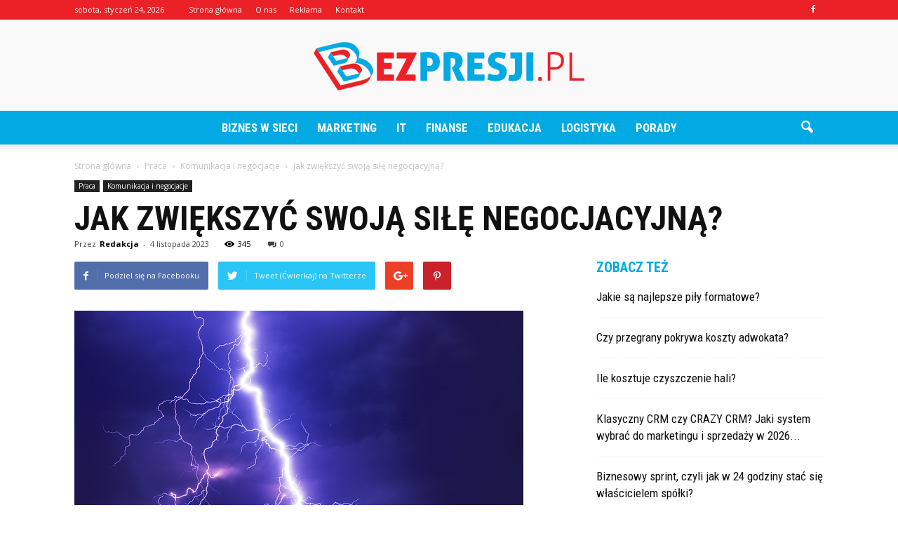

--- FILE ---
content_type: text/html; charset=UTF-8
request_url: https://www.bezpresji.pl/jak-zwiekszyc-swoja-sile-negocjacyjna/
body_size: 98304
content:
<!doctype html >
<!--[if IE 8]>    <html class="ie8" lang="en"> <![endif]-->
<!--[if IE 9]>    <html class="ie9" lang="en"> <![endif]-->
<!--[if gt IE 8]><!--> <html lang="pl-PL" prefix="og: http://ogp.me/ns#"> <!--<![endif]-->
<head>
    <title>Jak zwiększyć swoją siłę negocjacyjną? - BezPresji.pl</title>
    <meta charset="UTF-8" />
    <meta name="viewport" content="width=device-width, initial-scale=1.0">
    <link rel="pingback" href="https://www.bezpresji.pl/xmlrpc.php" />
    <meta property="og:image" content="https://www.bezpresji.pl/wp-content/uploads/2023/09/2a1b206223b375f5ad537edee23061b9.jpeg" /><meta name="author" content="Redakcja">

<!-- This site is optimized with the Yoast SEO plugin v10.0.1 - https://yoast.com/wordpress/plugins/seo/ -->
<link rel="canonical" href="https://www.bezpresji.pl/jak-zwiekszyc-swoja-sile-negocjacyjna/" />
<meta property="og:locale" content="pl_PL" />
<meta property="og:type" content="article" />
<meta property="og:title" content="Jak zwiększyć swoją siłę negocjacyjną? - BezPresji.pl" />
<meta property="og:description" content="Jak zwiększyć swoją siłę negocjacyjną? Jak zwiększyć swoją siłę negocjacyjną? W dzisiejszym świecie, umiejętność skutecznej negocjacji jest niezwykle ważna zarówno w życiu osobistym, jak i zawodowym. Bez względu na to, czy jesteś przedsiębiorcą, menedżerem czy zwykłym człowiekiem, umiejętność negocjacji może przynieść Ci wiele korzyści. W tym artykule przedstawimy kilka skutecznych strategii, które pomogą Ci zwiększyć &hellip;" />
<meta property="og:url" content="https://www.bezpresji.pl/jak-zwiekszyc-swoja-sile-negocjacyjna/" />
<meta property="og:site_name" content="BezPresji.pl" />
<meta property="article:section" content="Komunikacja i negocjacje" />
<meta property="article:published_time" content="2023-11-04T02:13:00+00:00" />
<meta property="og:image" content="https://www.bezpresji.pl/wp-content/uploads/2023/09/2a1b206223b375f5ad537edee23061b9.jpeg" />
<meta property="og:image:secure_url" content="https://www.bezpresji.pl/wp-content/uploads/2023/09/2a1b206223b375f5ad537edee23061b9.jpeg" />
<meta property="og:image:width" content="640" />
<meta property="og:image:height" content="427" />
<meta property="og:image:alt" content="Jak zwiększyć swoją siłę negocjacyjną?" />
<meta name="twitter:card" content="summary_large_image" />
<meta name="twitter:description" content="Jak zwiększyć swoją siłę negocjacyjną? Jak zwiększyć swoją siłę negocjacyjną? W dzisiejszym świecie, umiejętność skutecznej negocjacji jest niezwykle ważna zarówno w życiu osobistym, jak i zawodowym. Bez względu na to, czy jesteś przedsiębiorcą, menedżerem czy zwykłym człowiekiem, umiejętność negocjacji może przynieść Ci wiele korzyści. W tym artykule przedstawimy kilka skutecznych strategii, które pomogą Ci zwiększyć [&hellip;]" />
<meta name="twitter:title" content="Jak zwiększyć swoją siłę negocjacyjną? - BezPresji.pl" />
<meta name="twitter:image" content="https://www.bezpresji.pl/wp-content/uploads/2023/09/2a1b206223b375f5ad537edee23061b9.jpeg" />
<!-- / Yoast SEO plugin. -->

<link rel='dns-prefetch' href='//fonts.googleapis.com' />
<link rel='dns-prefetch' href='//s.w.org' />
<link rel="alternate" type="application/rss+xml" title="BezPresji.pl &raquo; Kanał z wpisami" href="https://www.bezpresji.pl/feed/" />
<link rel="alternate" type="application/rss+xml" title="BezPresji.pl &raquo; Kanał z komentarzami" href="https://www.bezpresji.pl/comments/feed/" />
<link rel="alternate" type="application/rss+xml" title="BezPresji.pl &raquo; Jak zwiększyć swoją siłę negocjacyjną? Kanał z komentarzami" href="https://www.bezpresji.pl/jak-zwiekszyc-swoja-sile-negocjacyjna/feed/" />
		<script type="text/javascript">
			window._wpemojiSettings = {"baseUrl":"https:\/\/s.w.org\/images\/core\/emoji\/11\/72x72\/","ext":".png","svgUrl":"https:\/\/s.w.org\/images\/core\/emoji\/11\/svg\/","svgExt":".svg","source":{"concatemoji":"https:\/\/www.bezpresji.pl\/wp-includes\/js\/wp-emoji-release.min.js?ver=4.9.26"}};
			!function(e,a,t){var n,r,o,i=a.createElement("canvas"),p=i.getContext&&i.getContext("2d");function s(e,t){var a=String.fromCharCode;p.clearRect(0,0,i.width,i.height),p.fillText(a.apply(this,e),0,0);e=i.toDataURL();return p.clearRect(0,0,i.width,i.height),p.fillText(a.apply(this,t),0,0),e===i.toDataURL()}function c(e){var t=a.createElement("script");t.src=e,t.defer=t.type="text/javascript",a.getElementsByTagName("head")[0].appendChild(t)}for(o=Array("flag","emoji"),t.supports={everything:!0,everythingExceptFlag:!0},r=0;r<o.length;r++)t.supports[o[r]]=function(e){if(!p||!p.fillText)return!1;switch(p.textBaseline="top",p.font="600 32px Arial",e){case"flag":return s([55356,56826,55356,56819],[55356,56826,8203,55356,56819])?!1:!s([55356,57332,56128,56423,56128,56418,56128,56421,56128,56430,56128,56423,56128,56447],[55356,57332,8203,56128,56423,8203,56128,56418,8203,56128,56421,8203,56128,56430,8203,56128,56423,8203,56128,56447]);case"emoji":return!s([55358,56760,9792,65039],[55358,56760,8203,9792,65039])}return!1}(o[r]),t.supports.everything=t.supports.everything&&t.supports[o[r]],"flag"!==o[r]&&(t.supports.everythingExceptFlag=t.supports.everythingExceptFlag&&t.supports[o[r]]);t.supports.everythingExceptFlag=t.supports.everythingExceptFlag&&!t.supports.flag,t.DOMReady=!1,t.readyCallback=function(){t.DOMReady=!0},t.supports.everything||(n=function(){t.readyCallback()},a.addEventListener?(a.addEventListener("DOMContentLoaded",n,!1),e.addEventListener("load",n,!1)):(e.attachEvent("onload",n),a.attachEvent("onreadystatechange",function(){"complete"===a.readyState&&t.readyCallback()})),(n=t.source||{}).concatemoji?c(n.concatemoji):n.wpemoji&&n.twemoji&&(c(n.twemoji),c(n.wpemoji)))}(window,document,window._wpemojiSettings);
		</script>
		<style type="text/css">
img.wp-smiley,
img.emoji {
	display: inline !important;
	border: none !important;
	box-shadow: none !important;
	height: 1em !important;
	width: 1em !important;
	margin: 0 .07em !important;
	vertical-align: -0.1em !important;
	background: none !important;
	padding: 0 !important;
}
</style>
<link rel='stylesheet' id='google_font_open_sans-css'  href='https://fonts.googleapis.com/css?family=Open+Sans%3A300italic%2C400italic%2C600italic%2C400%2C600%2C700&#038;ver=4.9.26' type='text/css' media='all' />
<link rel='stylesheet' id='google_font_roboto-css'  href='https://fonts.googleapis.com/css?family=Roboto%3A500%2C400italic%2C700%2C900%2C500italic%2C400%2C300&#038;ver=4.9.26' type='text/css' media='all' />
<link rel='stylesheet' id='google-fonts-style-css'  href='https://fonts.googleapis.com/css?family=Roboto+Condensed%3A400%2C700&#038;ver=4.9.26' type='text/css' media='all' />
<link rel='stylesheet' id='js_composer_front-css'  href='https://www.bezpresji.pl/wp-content/plugins/js_composer/assets/css/js_composer.min.css?ver=5.0.1' type='text/css' media='all' />
<link rel='stylesheet' id='td-theme-css'  href='https://www.bezpresji.pl/wp-content/themes/Newspaper/style.css?ver=7.6.1' type='text/css' media='all' />
<link rel='stylesheet' id='td-theme-demo-style-css'  href='https://www.bezpresji.pl/wp-content/themes/Newspaper/includes/demos/what/demo_style.css?ver=7.6.1' type='text/css' media='all' />
<script>if (document.location.protocol != "https:") {document.location = document.URL.replace(/^http:/i, "https:");}</script><script type='text/javascript' src='https://www.bezpresji.pl/wp-includes/js/jquery/jquery.js?ver=1.12.4'></script>
<script type='text/javascript' src='https://www.bezpresji.pl/wp-includes/js/jquery/jquery-migrate.min.js?ver=1.4.1'></script>
<link rel='https://api.w.org/' href='https://www.bezpresji.pl/wp-json/' />
<link rel="EditURI" type="application/rsd+xml" title="RSD" href="https://www.bezpresji.pl/xmlrpc.php?rsd" />
<link rel="wlwmanifest" type="application/wlwmanifest+xml" href="https://www.bezpresji.pl/wp-includes/wlwmanifest.xml" /> 
<meta name="generator" content="WordPress 4.9.26" />
<link rel='shortlink' href='https://www.bezpresji.pl/?p=5172' />
<link rel="alternate" type="application/json+oembed" href="https://www.bezpresji.pl/wp-json/oembed/1.0/embed?url=https%3A%2F%2Fwww.bezpresji.pl%2Fjak-zwiekszyc-swoja-sile-negocjacyjna%2F" />
<link rel="alternate" type="text/xml+oembed" href="https://www.bezpresji.pl/wp-json/oembed/1.0/embed?url=https%3A%2F%2Fwww.bezpresji.pl%2Fjak-zwiekszyc-swoja-sile-negocjacyjna%2F&#038;format=xml" />
<!--[if lt IE 9]><script src="https://html5shim.googlecode.com/svn/trunk/html5.js"></script><![endif]-->
    <meta name="generator" content="Powered by Visual Composer - drag and drop page builder for WordPress."/>
<!--[if lte IE 9]><link rel="stylesheet" type="text/css" href="https://www.bezpresji.pl/wp-content/plugins/js_composer/assets/css/vc_lte_ie9.min.css" media="screen"><![endif]-->
<!-- JS generated by theme -->

<script>
    
    

	    var tdBlocksArray = []; //here we store all the items for the current page

	    //td_block class - each ajax block uses a object of this class for requests
	    function tdBlock() {
		    this.id = '';
		    this.block_type = 1; //block type id (1-234 etc)
		    this.atts = '';
		    this.td_column_number = '';
		    this.td_current_page = 1; //
		    this.post_count = 0; //from wp
		    this.found_posts = 0; //from wp
		    this.max_num_pages = 0; //from wp
		    this.td_filter_value = ''; //current live filter value
		    this.is_ajax_running = false;
		    this.td_user_action = ''; // load more or infinite loader (used by the animation)
		    this.header_color = '';
		    this.ajax_pagination_infinite_stop = ''; //show load more at page x
	    }


        // td_js_generator - mini detector
        (function(){
            var htmlTag = document.getElementsByTagName("html")[0];

            if ( navigator.userAgent.indexOf("MSIE 10.0") > -1 ) {
                htmlTag.className += ' ie10';
            }

            if ( !!navigator.userAgent.match(/Trident.*rv\:11\./) ) {
                htmlTag.className += ' ie11';
            }

            if ( /(iPad|iPhone|iPod)/g.test(navigator.userAgent) ) {
                htmlTag.className += ' td-md-is-ios';
            }

            var user_agent = navigator.userAgent.toLowerCase();
            if ( user_agent.indexOf("android") > -1 ) {
                htmlTag.className += ' td-md-is-android';
            }

            if ( -1 !== navigator.userAgent.indexOf('Mac OS X')  ) {
                htmlTag.className += ' td-md-is-os-x';
            }

            if ( /chrom(e|ium)/.test(navigator.userAgent.toLowerCase()) ) {
               htmlTag.className += ' td-md-is-chrome';
            }

            if ( -1 !== navigator.userAgent.indexOf('Firefox') ) {
                htmlTag.className += ' td-md-is-firefox';
            }

            if ( -1 !== navigator.userAgent.indexOf('Safari') && -1 === navigator.userAgent.indexOf('Chrome') ) {
                htmlTag.className += ' td-md-is-safari';
            }

            if( -1 !== navigator.userAgent.indexOf('IEMobile') ){
                htmlTag.className += ' td-md-is-iemobile';
            }

        })();




        var tdLocalCache = {};

        ( function () {
            "use strict";

            tdLocalCache = {
                data: {},
                remove: function (resource_id) {
                    delete tdLocalCache.data[resource_id];
                },
                exist: function (resource_id) {
                    return tdLocalCache.data.hasOwnProperty(resource_id) && tdLocalCache.data[resource_id] !== null;
                },
                get: function (resource_id) {
                    return tdLocalCache.data[resource_id];
                },
                set: function (resource_id, cachedData) {
                    tdLocalCache.remove(resource_id);
                    tdLocalCache.data[resource_id] = cachedData;
                }
            };
        })();

    
    
var td_viewport_interval_list=[{"limitBottom":767,"sidebarWidth":228},{"limitBottom":1018,"sidebarWidth":300},{"limitBottom":1140,"sidebarWidth":324}];
var td_animation_stack_effect="type0";
var tds_animation_stack=true;
var td_animation_stack_specific_selectors=".entry-thumb, img";
var td_animation_stack_general_selectors=".td-animation-stack img, .post img";
var td_ajax_url="https:\/\/www.bezpresji.pl\/wp-admin\/admin-ajax.php?td_theme_name=Newspaper&v=7.6.1";
var td_get_template_directory_uri="https:\/\/www.bezpresji.pl\/wp-content\/themes\/Newspaper";
var tds_snap_menu="snap";
var tds_logo_on_sticky="show_header_logo";
var tds_header_style="10";
var td_please_wait="Prosz\u0119 czeka\u0107 ...";
var td_email_user_pass_incorrect="U\u017cytkownik lub has\u0142o niepoprawne!";
var td_email_user_incorrect="E-mail lub nazwa u\u017cytkownika jest niepoprawna!";
var td_email_incorrect="E-mail niepoprawny!";
var tds_more_articles_on_post_enable="";
var tds_more_articles_on_post_time_to_wait="";
var tds_more_articles_on_post_pages_distance_from_top=0;
var tds_theme_color_site_wide="#03a9e2";
var tds_smart_sidebar="enabled";
var tdThemeName="Newspaper";
var td_magnific_popup_translation_tPrev="Poprzedni (Strza\u0142ka w lewo)";
var td_magnific_popup_translation_tNext="Nast\u0119pny (Strza\u0142ka w prawo)";
var td_magnific_popup_translation_tCounter="%curr% z %total%";
var td_magnific_popup_translation_ajax_tError="Zawarto\u015b\u0107 z %url% nie mo\u017ce by\u0107 za\u0142adowana.";
var td_magnific_popup_translation_image_tError="Obraz #%curr% nie mo\u017ce by\u0107 za\u0142adowany.";
var td_ad_background_click_link="";
var td_ad_background_click_target="";
</script>


<!-- Header style compiled by theme -->

<style>
    
.td-header-wrap .black-menu .sf-menu > .current-menu-item > a,
    .td-header-wrap .black-menu .sf-menu > .current-menu-ancestor > a,
    .td-header-wrap .black-menu .sf-menu > .current-category-ancestor > a,
    .td-header-wrap .black-menu .sf-menu > li > a:hover,
    .td-header-wrap .black-menu .sf-menu > .sfHover > a,
    .td-header-style-12 .td-header-menu-wrap-full,
    .sf-menu > .current-menu-item > a:after,
    .sf-menu > .current-menu-ancestor > a:after,
    .sf-menu > .current-category-ancestor > a:after,
    .sf-menu > li:hover > a:after,
    .sf-menu > .sfHover > a:after,
    .sf-menu ul .td-menu-item > a:hover,
    .sf-menu ul .sfHover > a,
    .sf-menu ul .current-menu-ancestor > a,
    .sf-menu ul .current-category-ancestor > a,
    .sf-menu ul .current-menu-item > a,
    .td-header-style-12 .td-affix,
    .header-search-wrap .td-drop-down-search:after,
    .header-search-wrap .td-drop-down-search .btn:hover,
    input[type=submit]:hover,
    .td-read-more a,
    .td-post-category:hover,
    .td-grid-style-1.td-hover-1 .td-big-grid-post:hover .td-post-category,
    .td-grid-style-5.td-hover-1 .td-big-grid-post:hover .td-post-category,
    .td_top_authors .td-active .td-author-post-count,
    .td_top_authors .td-active .td-author-comments-count,
    .td_top_authors .td_mod_wrap:hover .td-author-post-count,
    .td_top_authors .td_mod_wrap:hover .td-author-comments-count,
    .td-404-sub-sub-title a:hover,
    .td-search-form-widget .wpb_button:hover,
    .td-rating-bar-wrap div,
    .td_category_template_3 .td-current-sub-category,
    .dropcap,
    .td_wrapper_video_playlist .td_video_controls_playlist_wrapper,
    .wpb_default,
    .wpb_default:hover,
    .td-left-smart-list:hover,
    .td-right-smart-list:hover,
    .woocommerce-checkout .woocommerce input.button:hover,
    .woocommerce-page .woocommerce a.button:hover,
    .woocommerce-account div.woocommerce .button:hover,
    #bbpress-forums button:hover,
    .bbp_widget_login .button:hover,
    .td-footer-wrapper .td-post-category,
    .td-footer-wrapper .widget_product_search input[type="submit"]:hover,
    .woocommerce .product a.button:hover,
    .woocommerce .product #respond input#submit:hover,
    .woocommerce .checkout input#place_order:hover,
    .woocommerce .woocommerce.widget .button:hover,
    .single-product .product .summary .cart .button:hover,
    .woocommerce-cart .woocommerce table.cart .button:hover,
    .woocommerce-cart .woocommerce .shipping-calculator-form .button:hover,
    .td-next-prev-wrap a:hover,
    .td-load-more-wrap a:hover,
    .td-post-small-box a:hover,
    .page-nav .current,
    .page-nav:first-child > div,
    .td_category_template_8 .td-category-header .td-category a.td-current-sub-category,
    .td_category_template_4 .td-category-siblings .td-category a:hover,
    #bbpress-forums .bbp-pagination .current,
    #bbpress-forums #bbp-single-user-details #bbp-user-navigation li.current a,
    .td-theme-slider:hover .slide-meta-cat a,
    a.vc_btn-black:hover,
    .td-trending-now-wrapper:hover .td-trending-now-title,
    .td-scroll-up,
    .td-smart-list-button:hover,
    .td-weather-information:before,
    .td-weather-week:before,
    .td_block_exchange .td-exchange-header:before,
    .td_block_big_grid_9.td-grid-style-1 .td-post-category,
    .td_block_big_grid_9.td-grid-style-5 .td-post-category,
    .td-grid-style-6.td-hover-1 .td-module-thumb:after {
        background-color: #03a9e2;
    }

    .woocommerce .woocommerce-message .button:hover,
    .woocommerce .woocommerce-error .button:hover,
    .woocommerce .woocommerce-info .button:hover {
        background-color: #03a9e2 !important;
    }

    .woocommerce .product .onsale,
    .woocommerce.widget .ui-slider .ui-slider-handle {
        background: none #03a9e2;
    }

    .woocommerce.widget.widget_layered_nav_filters ul li a {
        background: none repeat scroll 0 0 #03a9e2 !important;
    }

    a,
    cite a:hover,
    .td_mega_menu_sub_cats .cur-sub-cat,
    .td-mega-span h3 a:hover,
    .td_mod_mega_menu:hover .entry-title a,
    .header-search-wrap .result-msg a:hover,
    .top-header-menu li a:hover,
    .top-header-menu .current-menu-item > a,
    .top-header-menu .current-menu-ancestor > a,
    .top-header-menu .current-category-ancestor > a,
    .td-social-icon-wrap > a:hover,
    .td-header-sp-top-widget .td-social-icon-wrap a:hover,
    .td-page-content blockquote p,
    .td-post-content blockquote p,
    .mce-content-body blockquote p,
    .comment-content blockquote p,
    .wpb_text_column blockquote p,
    .td_block_text_with_title blockquote p,
    .td_module_wrap:hover .entry-title a,
    .td-subcat-filter .td-subcat-list a:hover,
    .td-subcat-filter .td-subcat-dropdown a:hover,
    .td_quote_on_blocks,
    .dropcap2,
    .dropcap3,
    .td_top_authors .td-active .td-authors-name a,
    .td_top_authors .td_mod_wrap:hover .td-authors-name a,
    .td-post-next-prev-content a:hover,
    .author-box-wrap .td-author-social a:hover,
    .td-author-name a:hover,
    .td-author-url a:hover,
    .td_mod_related_posts:hover h3 > a,
    .td-post-template-11 .td-related-title .td-related-left:hover,
    .td-post-template-11 .td-related-title .td-related-right:hover,
    .td-post-template-11 .td-related-title .td-cur-simple-item,
    .td-post-template-11 .td_block_related_posts .td-next-prev-wrap a:hover,
    .comment-reply-link:hover,
    .logged-in-as a:hover,
    #cancel-comment-reply-link:hover,
    .td-search-query,
    .td-category-header .td-pulldown-category-filter-link:hover,
    .td-category-siblings .td-subcat-dropdown a:hover,
    .td-category-siblings .td-subcat-dropdown a.td-current-sub-category,
    .widget a:hover,
    .widget_calendar tfoot a:hover,
    .woocommerce a.added_to_cart:hover,
    #bbpress-forums li.bbp-header .bbp-reply-content span a:hover,
    #bbpress-forums .bbp-forum-freshness a:hover,
    #bbpress-forums .bbp-topic-freshness a:hover,
    #bbpress-forums .bbp-forums-list li a:hover,
    #bbpress-forums .bbp-forum-title:hover,
    #bbpress-forums .bbp-topic-permalink:hover,
    #bbpress-forums .bbp-topic-started-by a:hover,
    #bbpress-forums .bbp-topic-started-in a:hover,
    #bbpress-forums .bbp-body .super-sticky li.bbp-topic-title .bbp-topic-permalink,
    #bbpress-forums .bbp-body .sticky li.bbp-topic-title .bbp-topic-permalink,
    .widget_display_replies .bbp-author-name,
    .widget_display_topics .bbp-author-name,
    .footer-text-wrap .footer-email-wrap a,
    .td-subfooter-menu li a:hover,
    .footer-social-wrap a:hover,
    a.vc_btn-black:hover,
    .td-smart-list-dropdown-wrap .td-smart-list-button:hover,
    .td_module_17 .td-read-more a:hover,
    .td_module_18 .td-read-more a:hover,
    .td_module_19 .td-post-author-name a:hover,
    .td-instagram-user a {
        color: #03a9e2;
    }

    a.vc_btn-black.vc_btn_square_outlined:hover,
    a.vc_btn-black.vc_btn_outlined:hover,
    .td-mega-menu-page .wpb_content_element ul li a:hover {
        color: #03a9e2 !important;
    }

    .td-next-prev-wrap a:hover,
    .td-load-more-wrap a:hover,
    .td-post-small-box a:hover,
    .page-nav .current,
    .page-nav:first-child > div,
    .td_category_template_8 .td-category-header .td-category a.td-current-sub-category,
    .td_category_template_4 .td-category-siblings .td-category a:hover,
    #bbpress-forums .bbp-pagination .current,
    .post .td_quote_box,
    .page .td_quote_box,
    a.vc_btn-black:hover {
        border-color: #03a9e2;
    }

    .td_wrapper_video_playlist .td_video_currently_playing:after {
        border-color: #03a9e2 !important;
    }

    .header-search-wrap .td-drop-down-search:before {
        border-color: transparent transparent #03a9e2 transparent;
    }

    .block-title > span,
    .block-title > a,
    .block-title > label,
    .widgettitle,
    .widgettitle:after,
    .td-trending-now-title,
    .td-trending-now-wrapper:hover .td-trending-now-title,
    .wpb_tabs li.ui-tabs-active a,
    .wpb_tabs li:hover a,
    .vc_tta-container .vc_tta-color-grey.vc_tta-tabs-position-top.vc_tta-style-classic .vc_tta-tabs-container .vc_tta-tab.vc_active > a,
    .vc_tta-container .vc_tta-color-grey.vc_tta-tabs-position-top.vc_tta-style-classic .vc_tta-tabs-container .vc_tta-tab:hover > a,
    .td-related-title .td-cur-simple-item,
    .woocommerce .product .products h2,
    .td-subcat-filter .td-subcat-dropdown:hover .td-subcat-more {
    	background-color: #03a9e2;
    }

    .woocommerce div.product .woocommerce-tabs ul.tabs li.active {
    	background-color: #03a9e2 !important;
    }

    .block-title,
    .td-related-title,
    .wpb_tabs .wpb_tabs_nav,
    .vc_tta-container .vc_tta-color-grey.vc_tta-tabs-position-top.vc_tta-style-classic .vc_tta-tabs-container,
    .woocommerce div.product .woocommerce-tabs ul.tabs:before {
        border-color: #03a9e2;
    }
    .td_block_wrap .td-subcat-item .td-cur-simple-item {
	    color: #03a9e2;
	}


    
    .td-grid-style-4 .entry-title
    {
        background-color: rgba(3, 169, 226, 0.7);
    }

    
    .block-title > span,
    .block-title > span > a,
    .widget_rss .block-title .rsswidget,
    .block-title > a,
    .widgettitle,
    .widgettitle > a,
    .td-trending-now-title,
    .wpb_tabs li.ui-tabs-active a,
    .wpb_tabs li:hover a,
    .vc_tta-container .vc_tta-color-grey.vc_tta-tabs-position-top.vc_tta-style-classic .vc_tta-tabs-container .vc_tta-tab.vc_active > a,
    .vc_tta-container .vc_tta-color-grey.vc_tta-tabs-position-top.vc_tta-style-classic .vc_tta-tabs-container .vc_tta-tab:hover > a,
    .td-related-title .td-cur-simple-item,
    .woocommerce div.product .woocommerce-tabs ul.tabs li.active,
    .woocommerce .product .products h2 {
    	color: #03a9e2;
    }


    
    .td-header-wrap .td-header-top-menu-full,
    .td-header-wrap .top-header-menu .sub-menu {
        background-color: #eb2127;
    }
    .td-header-style-8 .td-header-top-menu-full {
        background-color: transparent;
    }
    .td-header-style-8 .td-header-top-menu-full .td-header-top-menu {
        background-color: #eb2127;
        padding-left: 15px;
        padding-right: 15px;
    }

    .td-header-wrap .td-header-top-menu-full .td-header-top-menu,
    .td-header-wrap .td-header-top-menu-full {
        border-bottom: none;
    }


    
    .td-header-top-menu,
    .td-header-top-menu a,
    .td-header-wrap .td-header-top-menu-full .td-header-top-menu,
    .td-header-wrap .td-header-top-menu-full a,
    .td-header-style-8 .td-header-top-menu,
    .td-header-style-8 .td-header-top-menu a {
        color: #ffffff;
    }

    
    .top-header-menu .current-menu-item > a,
    .top-header-menu .current-menu-ancestor > a,
    .top-header-menu .current-category-ancestor > a,
    .top-header-menu li a:hover {
        color: #000000;
    }

    
    .td-header-wrap .td-header-sp-top-widget .td-icon-font {
        color: #ffffff;
    }

    
    .td-header-wrap .td-header-menu-wrap-full,
    .sf-menu > .current-menu-ancestor > a,
    .sf-menu > .current-category-ancestor > a,
    .td-header-menu-wrap.td-affix,
    .td-header-style-3 .td-header-main-menu,
    .td-header-style-3 .td-affix .td-header-main-menu,
    .td-header-style-4 .td-header-main-menu,
    .td-header-style-4 .td-affix .td-header-main-menu,
    .td-header-style-8 .td-header-menu-wrap.td-affix,
    .td-header-style-8 .td-header-top-menu-full {
		background-color: #03a9e2;
    }


    .td-boxed-layout .td-header-style-3 .td-header-menu-wrap,
    .td-boxed-layout .td-header-style-4 .td-header-menu-wrap {
    	background-color: #03a9e2 !important;
    }


    @media (min-width: 1019px) {
        .td-header-style-1 .td-header-sp-recs,
        .td-header-style-1 .td-header-sp-logo {
            margin-bottom: 28px;
        }
    }

    @media (min-width: 768px) and (max-width: 1018px) {
        .td-header-style-1 .td-header-sp-recs,
        .td-header-style-1 .td-header-sp-logo {
            margin-bottom: 14px;
        }
    }

    .td-header-style-7 .td-header-top-menu {
        border-bottom: none;
    }


    
    .sf-menu ul .td-menu-item > a:hover,
    .sf-menu ul .sfHover > a,
    .sf-menu ul .current-menu-ancestor > a,
    .sf-menu ul .current-category-ancestor > a,
    .sf-menu ul .current-menu-item > a,
    .sf-menu > .current-menu-item > a:after,
    .sf-menu > .current-menu-ancestor > a:after,
    .sf-menu > .current-category-ancestor > a:after,
    .sf-menu > li:hover > a:after,
    .sf-menu > .sfHover > a:after,
    .td_block_mega_menu .td-next-prev-wrap a:hover,
    .td-mega-span .td-post-category:hover,
    .td-header-wrap .black-menu .sf-menu > li > a:hover,
    .td-header-wrap .black-menu .sf-menu > .current-menu-ancestor > a,
    .td-header-wrap .black-menu .sf-menu > .sfHover > a,
    .header-search-wrap .td-drop-down-search:after,
    .header-search-wrap .td-drop-down-search .btn:hover,
    .td-header-wrap .black-menu .sf-menu > .current-menu-item > a,
    .td-header-wrap .black-menu .sf-menu > .current-menu-ancestor > a,
    .td-header-wrap .black-menu .sf-menu > .current-category-ancestor > a {
        background-color: #000000;
    }


    .td_block_mega_menu .td-next-prev-wrap a:hover {
        border-color: #000000;
    }

    .header-search-wrap .td-drop-down-search:before {
        border-color: transparent transparent #000000 transparent;
    }

    .td_mega_menu_sub_cats .cur-sub-cat,
    .td_mod_mega_menu:hover .entry-title a {
        color: #000000;
    }


    
    .td-header-wrap .td-header-menu-wrap .sf-menu > li > a,
    .td-header-wrap .header-search-wrap .td-icon-search {
        color: #ffffff;
    }


    
    @media (max-width: 767px) {
        body .td-header-wrap .td-header-main-menu {
            background-color: #000000 !important;
        }
    }


    
    .td-menu-background:before,
    .td-search-background:before {
        background: #3a112e;
        background: -moz-linear-gradient(top, #3a112e 0%, #e2285a 100%);
        background: -webkit-gradient(left top, left bottom, color-stop(0%, #3a112e), color-stop(100%, #e2285a));
        background: -webkit-linear-gradient(top, #3a112e 0%, #e2285a 100%);
        background: -o-linear-gradient(top, #3a112e 0%, @mobileu_gradient_two_mob 100%);
        background: -ms-linear-gradient(top, #3a112e 0%, #e2285a 100%);
        background: linear-gradient(to bottom, #3a112e 0%, #e2285a 100%);
        filter: progid:DXImageTransform.Microsoft.gradient( startColorstr='#3a112e', endColorstr='#e2285a', GradientType=0 );
    }

    
    .td-banner-wrap-full,
    .td-header-style-11 .td-logo-wrap-full {
        background-color: #f9f9f9;
    }

    .td-header-style-11 .td-logo-wrap-full {
        border-bottom: 0;
    }

    @media (min-width: 1019px) {
        .td-header-style-2 .td-header-sp-recs,
        .td-header-style-5 .td-a-rec-id-header > div,
        .td-header-style-5 .td-g-rec-id-header > .adsbygoogle,
        .td-header-style-6 .td-a-rec-id-header > div,
        .td-header-style-6 .td-g-rec-id-header > .adsbygoogle,
        .td-header-style-7 .td-a-rec-id-header > div,
        .td-header-style-7 .td-g-rec-id-header > .adsbygoogle,
        .td-header-style-8 .td-a-rec-id-header > div,
        .td-header-style-8 .td-g-rec-id-header > .adsbygoogle,
        .td-header-style-12 .td-a-rec-id-header > div,
        .td-header-style-12 .td-g-rec-id-header > .adsbygoogle {
            margin-bottom: 24px !important;
        }
    }

    @media (min-width: 768px) and (max-width: 1018px) {
        .td-header-style-2 .td-header-sp-recs,
        .td-header-style-5 .td-a-rec-id-header > div,
        .td-header-style-5 .td-g-rec-id-header > .adsbygoogle,
        .td-header-style-6 .td-a-rec-id-header > div,
        .td-header-style-6 .td-g-rec-id-header > .adsbygoogle,
        .td-header-style-7 .td-a-rec-id-header > div,
        .td-header-style-7 .td-g-rec-id-header > .adsbygoogle,
        .td-header-style-8 .td-a-rec-id-header > div,
        .td-header-style-8 .td-g-rec-id-header > .adsbygoogle,
        .td-header-style-12 .td-a-rec-id-header > div,
        .td-header-style-12 .td-g-rec-id-header > .adsbygoogle {
            margin-bottom: 14px !important;
        }
    }

     
    .td-header-wrap .td-logo-text-container .td-logo-text {
        color: #ffffff;
    }

    
    .td-header-wrap .td-logo-text-container .td-tagline-text {
        color: #ffffff;
    }





    
    .td-footer-wrapper {
        background-color: #f9f9f9;
    }

    
    .td-footer-wrapper,
    .td-footer-wrapper a,
    .td-footer-wrapper .block-title a,
    .td-footer-wrapper .block-title span,
    .td-footer-wrapper .block-title label,
    .td-footer-wrapper .td-excerpt,
    .td-footer-wrapper .td-post-author-name span,
    .td-footer-wrapper .td-post-date,
    .td-footer-wrapper .td-social-style3 .td_social_type a,
    .td-footer-wrapper .td-social-style3,
    .td-footer-wrapper .td-social-style4 .td_social_type a,
    .td-footer-wrapper .td-social-style4,
    .td-footer-wrapper .td-social-style9,
    .td-footer-wrapper .td-social-style10,
    .td-footer-wrapper .td-social-style2 .td_social_type a,
    .td-footer-wrapper .td-social-style8 .td_social_type a,
    .td-footer-wrapper .td-social-style2 .td_social_type,
    .td-footer-wrapper .td-social-style8 .td_social_type,
    .td-footer-template-13 .td-social-name {
        color: #000000;
    }

    .td-footer-wrapper .widget_calendar th,
    .td-footer-wrapper .widget_calendar td,
    .td-footer-wrapper .td-social-style2 .td_social_type .td-social-box,
    .td-footer-wrapper .td-social-style8 .td_social_type .td-social-box,
    .td-social-style-2 .td-icon-font:after {
        border-color: #000000;
    }

    .td-footer-wrapper .td-module-comments a,
    .td-footer-wrapper .td-post-category,
    .td-footer-wrapper .td-slide-meta .td-post-author-name span,
    .td-footer-wrapper .td-slide-meta .td-post-date {
        color: #fff;
    }

    
    .td-footer-bottom-full .td-container::before {
        background-color: rgba(0, 0, 0, 0.1);
    }

    
	.td-footer-wrapper .block-title > span,
    .td-footer-wrapper .block-title > a,
    .td-footer-wrapper .widgettitle {
    	color: #000000;
    }

    
    .td-sub-footer-container {
        background-color: #eb2127;
    }

    
    .td-sub-footer-container,
    .td-subfooter-menu li a {
        color: #ffffff;
    }

    
    .td-subfooter-menu li a:hover {
        color: #d6d6d6;
    }


    
    ul.sf-menu > .td-menu-item > a {
        font-family:"Roboto Condensed";
	font-size:17px;
	
    }
    
    .sf-menu ul .td-menu-item a {
        font-family:"Roboto Condensed";
	font-size:15px;
	line-height:18px;
	font-weight:bold;
	text-transform:uppercase;
	
    }
	
    .td_mod_mega_menu .item-details a {
        font-family:"Roboto Condensed";
	font-size:19px;
	line-height:21px;
	font-weight:bold;
	text-transform:uppercase;
	
    }
    
    .td_mega_menu_sub_cats .block-mega-child-cats a {
        font-family:"Roboto Condensed";
	font-size:15px;
	line-height:18px;
	font-weight:bold;
	text-transform:uppercase;
	
    }
    
    .td-mobile-content .td-mobile-main-menu > li > a {
        font-weight:bold;
	text-transform:uppercase;
	
    }
    
    .td-mobile-content .sub-menu a {
        font-weight:bold;
	text-transform:uppercase;
	
    }



	
    .block-title > span,
    .block-title > a,
    .widgettitle,
    .td-trending-now-title,
    .wpb_tabs li a,
    .vc_tta-container .vc_tta-color-grey.vc_tta-tabs-position-top.vc_tta-style-classic .vc_tta-tabs-container .vc_tta-tab > a,
    .td-related-title a,
    .woocommerce div.product .woocommerce-tabs ul.tabs li a,
    .woocommerce .product .products h2 {
        font-family:"Roboto Condensed";
	font-size:20px;
	font-weight:bold;
	text-transform:uppercase;
	
    }
    
    .td-big-grid-meta .td-post-category,
    .td_module_wrap .td-post-category,
    .td-module-image .td-post-category {
        font-family:"Roboto Condensed";
	font-size:18px;
	font-weight:bold;
	text-transform:uppercase;
	
    }
    
    .td-excerpt {
        font-family:"Roboto Condensed";
	
    }


	
	.td_module_wrap .td-module-title {
		font-family:"Roboto Condensed";
	
	}
     
    .td_module_3 .td-module-title {
    	font-size:26px;
	line-height:26px;
	font-weight:bold;
	text-transform:uppercase;
	
    }
    
    .td_module_6 .td-module-title {
    	font-size:16px;
	line-height:16px;
	font-weight:bold;
	text-transform:uppercase;
	
    }
    
    .td_module_11 .td-module-title {
    	font-size:36px;
	line-height:36px;
	font-weight:bold;
	text-transform:uppercase;
	
    }
    
    .td_module_18 .td-module-title {
    	font-size:50px;
	line-height:50px;
	font-weight:bold;
	text-transform:uppercase;
	
    }
    
    .td_block_trending_now .entry-title a {
    	font-family:"Roboto Condensed";
	font-size:14px;
	font-weight:bold;
	text-transform:uppercase;
	
    }
    
    .td-big-grid-post.td-big-thumb .td-big-grid-meta,
    .td-big-thumb .td-big-grid-meta .entry-title {
        font-family:"Roboto Condensed";
	font-size:42px;
	line-height:42px;
	font-weight:bold;
	text-transform:uppercase;
	
    }
    
	#td-mobile-nav,
	#td-mobile-nav .wpb_button,
	.td-search-wrap-mob {
		font-family:"Roboto Condensed";
	
	}


	
	.post .td-post-header .entry-title {
		font-family:"Roboto Condensed";
	
	}
    
    .td-post-template-default .td-post-header .entry-title {
        font-weight:bold;
	text-transform:uppercase;
	
    }
    
    .td-post-template-1 .td-post-header .entry-title {
        font-weight:bold;
	text-transform:uppercase;
	
    }
    
    .td-post-template-2 .td-post-header .entry-title {
        font-size:48px;
	line-height:46px;
	font-weight:bold;
	text-transform:uppercase;
	
    }
    
    .td-post-template-3 .td-post-header .entry-title {
        font-weight:bold;
	text-transform:uppercase;
	
    }
    
    .td-post-template-4 .td-post-header .entry-title {
        font-weight:bold;
	text-transform:uppercase;
	
    }
    
    .td-post-template-5 .td-post-header .entry-title {
        font-weight:bold;
	text-transform:uppercase;
	
    }
    
    .td-post-template-6 .td-post-header .entry-title {
        font-weight:bold;
	text-transform:uppercase;
	
    }
    
    .td-post-template-7 .td-post-header .entry-title {
        font-weight:bold;
	text-transform:uppercase;
	
    }
    
    .td-post-template-8 .td-post-header .entry-title {
        font-weight:bold;
	text-transform:uppercase;
	
    }
    
    .td-post-template-9 .td-post-header .entry-title {
        font-weight:bold;
	text-transform:uppercase;
	
    }
    
    .td-post-template-10 .td-post-header .entry-title {
        font-weight:bold;
	text-transform:uppercase;
	
    }
    
    .td-post-template-11 .td-post-header .entry-title {
        font-weight:bold;
	text-transform:uppercase;
	
    }
    
    .td-post-template-12 .td-post-header .entry-title {
        font-weight:bold;
	text-transform:uppercase;
	
    }
    
    .td-post-template-13 .td-post-header .entry-title {
        font-weight:bold;
	text-transform:uppercase;
	
    }





	
    .post .td-post-next-prev-content a {
        font-family:"Roboto Condensed";
	font-size:16px;
	font-weight:bold;
	text-transform:uppercase;
	
    }
    
    .post .author-box-wrap .td-author-name a {
        font-family:"Roboto Condensed";
	font-weight:bold;
	text-transform:uppercase;
	
    }
    
    .td_block_related_posts .entry-title a {
        font-family:"Roboto Condensed";
	font-size:16px;
	font-weight:bold;
	text-transform:uppercase;
	
    }
    
    .widget_archive a,
    .widget_calendar,
    .widget_categories a,
    .widget_nav_menu a,
    .widget_meta a,
    .widget_pages a,
    .widget_recent_comments a,
    .widget_recent_entries a,
    .widget_text .textwidget,
    .widget_tag_cloud a,
    .widget_search input,
    .woocommerce .product-categories a,
    .widget_display_forums a,
    .widget_display_replies a,
    .widget_display_topics a,
    .widget_display_views a,
    .widget_display_stats {
    	font-family:"Roboto Condensed";
	font-weight:bold;
	text-transform:uppercase;
	
    }



/* Style generated by theme for demo: what */

.td-what .td_module_3 .td-module-image .td-post-category,
    	.td-what .td_module_11 .td-post-category,
    	.td-what .td_module_18 .td-post-category,
    	.td-what .td_module_18 .td-post-category:hover,
    	.td-what .td-related-title .td-cur-simple-item:hover {
			color: #03a9e2;
		}

		
		.td-what .td-header-style-6 .black-menu .sf-menu > li > a:hover,
	    .td-what .td-header-style-6 .black-menu .sf-menu > .sfHover > a,
	    .td-what .td-header-style-6 .black-menu .sf-menu > .current-menu-item > a,
	    .td-what .td-header-style-6 .black-menu .sf-menu > .current-menu-ancestor > a,
	    .td-what .td-header-style-6 .black-menu .sf-menu > .current-category-ancestor > a {
	    	color: #000000;
	    }
</style>

<script>
  (function(i,s,o,g,r,a,m){i['GoogleAnalyticsObject']=r;i[r]=i[r]||function(){
  (i[r].q=i[r].q||[]).push(arguments)},i[r].l=1*new Date();a=s.createElement(o),
  m=s.getElementsByTagName(o)[0];a.async=1;a.src=g;m.parentNode.insertBefore(a,m)
  })(window,document,'script','https://www.google-analytics.com/analytics.js','ga');

  ga('create', 'UA-91162723-2', 'auto');
  ga('send', 'pageview');

</script><noscript><style type="text/css"> .wpb_animate_when_almost_visible { opacity: 1; }</style></noscript></head>

<body data-rsssl=1 class="post-template-default single single-post postid-5172 single-format-standard jak-zwiekszyc-swoja-sile-negocjacyjna td-what single_template_2 wpb-js-composer js-comp-ver-5.0.1 vc_responsive td-animation-stack-type0 td-full-layout" itemscope="itemscope" itemtype="https://schema.org/WebPage">

        <div class="td-scroll-up"><i class="td-icon-menu-up"></i></div>
    
    <div class="td-menu-background"></div>
<div id="td-mobile-nav">
    <div class="td-mobile-container">
        <!-- mobile menu top section -->
        <div class="td-menu-socials-wrap">
            <!-- socials -->
            <div class="td-menu-socials">
                
        <span class="td-social-icon-wrap">
            <a target="_blank" href="https://www.facebook.com/Bezpresjipl-1948514171924176/" title="Facebook">
                <i class="td-icon-font td-icon-facebook"></i>
            </a>
        </span>            </div>
            <!-- close button -->
            <div class="td-mobile-close">
                <a href="#"><i class="td-icon-close-mobile"></i></a>
            </div>
        </div>

        <!-- login section -->
        
        <!-- menu section -->
        <div class="td-mobile-content">
            <div class="menu-menu-container"><ul id="menu-menu" class="td-mobile-main-menu"><li id="menu-item-85" class="menu-item menu-item-type-taxonomy menu-item-object-category menu-item-first menu-item-85"><a href="https://www.bezpresji.pl/category/biznes-w-sieci/">Biznes w sieci</a></li>
<li id="menu-item-86" class="menu-item menu-item-type-taxonomy menu-item-object-category menu-item-86"><a href="https://www.bezpresji.pl/category/marketing/">Marketing</a></li>
<li id="menu-item-87" class="menu-item menu-item-type-taxonomy menu-item-object-category menu-item-87"><a href="https://www.bezpresji.pl/category/it/">IT</a></li>
<li id="menu-item-160" class="menu-item menu-item-type-taxonomy menu-item-object-category menu-item-160"><a href="https://www.bezpresji.pl/category/finanse/">Finanse</a></li>
<li id="menu-item-229" class="menu-item menu-item-type-taxonomy menu-item-object-category menu-item-229"><a href="https://www.bezpresji.pl/category/edukacja/">Edukacja</a></li>
<li id="menu-item-230" class="menu-item menu-item-type-taxonomy menu-item-object-category menu-item-230"><a href="https://www.bezpresji.pl/category/logistyka/">Logistyka</a></li>
<li id="menu-item-88" class="menu-item menu-item-type-taxonomy menu-item-object-category menu-item-88"><a href="https://www.bezpresji.pl/category/porady/">Porady</a></li>
</ul></div>        </div>
    </div>

    <!-- register/login section -->
    </div>    <div class="td-search-background"></div>
<div class="td-search-wrap-mob">
	<div class="td-drop-down-search" aria-labelledby="td-header-search-button">
		<form method="get" class="td-search-form" action="https://www.bezpresji.pl/">
			<!-- close button -->
			<div class="td-search-close">
				<a href="#"><i class="td-icon-close-mobile"></i></a>
			</div>
			<div role="search" class="td-search-input">
				<span>Wyszukiwanie</span>
				<input id="td-header-search-mob" type="text" value="" name="s" autocomplete="off" />
			</div>
		</form>
		<div id="td-aj-search-mob"></div>
	</div>
</div>    
    
    <div id="td-outer-wrap">
    
        <!--
Header style 10
-->

<div class="td-header-wrap td-header-style-10">

	<div class="td-header-top-menu-full">
		<div class="td-container td-header-row td-header-top-menu">
            
    <div class="top-bar-style-1">
        
<div class="td-header-sp-top-menu">


	        <div class="td_data_time">
            <div >

                sobota, styczeń 24, 2026
            </div>
        </div>
    <div class="menu-top-container"><ul id="menu-top" class="top-header-menu"><li id="menu-item-228" class="menu-item menu-item-type-post_type menu-item-object-page menu-item-home menu-item-first td-menu-item td-normal-menu menu-item-228"><a href="https://www.bezpresji.pl/">Strona główna</a></li>
<li id="menu-item-91" class="menu-item menu-item-type-post_type menu-item-object-page td-menu-item td-normal-menu menu-item-91"><a href="https://www.bezpresji.pl/o-nas/">O nas</a></li>
<li id="menu-item-90" class="menu-item menu-item-type-post_type menu-item-object-page td-menu-item td-normal-menu menu-item-90"><a href="https://www.bezpresji.pl/reklama/">Reklama</a></li>
<li id="menu-item-89" class="menu-item menu-item-type-post_type menu-item-object-page td-menu-item td-normal-menu menu-item-89"><a href="https://www.bezpresji.pl/kontakt/">Kontakt</a></li>
</ul></div></div>
        <div class="td-header-sp-top-widget">
    
        <span class="td-social-icon-wrap">
            <a target="_blank" href="https://www.facebook.com/Bezpresjipl-1948514171924176/" title="Facebook">
                <i class="td-icon-font td-icon-facebook"></i>
            </a>
        </span></div>
    </div>

<!-- LOGIN MODAL -->
		</div>
	</div>

    <div class="td-banner-wrap-full td-logo-wrap-full ">
        <div class="td-header-sp-logo">
            			<a class="td-main-logo" href="https://www.bezpresji.pl/">
				<img src="https://www.bezpresji.pl/wp-content/uploads/2019/03/bezpresji.png" alt="bezpresji.pl" title="ircnetbezpresji.pl"/>
				<span class="td-visual-hidden">BezPresji.pl</span>
			</a>
		        </div>
    </div>

	<div class="td-header-menu-wrap-full">
		<div class="td-header-menu-wrap td-header-gradient">
			<div class="td-container td-header-row td-header-main-menu">
				<div id="td-header-menu" role="navigation">
    <div id="td-top-mobile-toggle"><a href="#"><i class="td-icon-font td-icon-mobile"></i></a></div>
    <div class="td-main-menu-logo td-logo-in-header">
                <a class="td-main-logo" href="https://www.bezpresji.pl/">
            <img src="https://www.bezpresji.pl/wp-content/uploads/2019/03/bezpresji.png" alt="bezpresji.pl" title="ircnetbezpresji.pl"/>
        </a>
        </div>
    <div class="menu-menu-container"><ul id="menu-menu-1" class="sf-menu"><li class="menu-item menu-item-type-taxonomy menu-item-object-category menu-item-first td-menu-item td-normal-menu menu-item-85"><a href="https://www.bezpresji.pl/category/biznes-w-sieci/">Biznes w sieci</a></li>
<li class="menu-item menu-item-type-taxonomy menu-item-object-category td-menu-item td-normal-menu menu-item-86"><a href="https://www.bezpresji.pl/category/marketing/">Marketing</a></li>
<li class="menu-item menu-item-type-taxonomy menu-item-object-category td-menu-item td-normal-menu menu-item-87"><a href="https://www.bezpresji.pl/category/it/">IT</a></li>
<li class="menu-item menu-item-type-taxonomy menu-item-object-category td-menu-item td-normal-menu menu-item-160"><a href="https://www.bezpresji.pl/category/finanse/">Finanse</a></li>
<li class="menu-item menu-item-type-taxonomy menu-item-object-category td-menu-item td-normal-menu menu-item-229"><a href="https://www.bezpresji.pl/category/edukacja/">Edukacja</a></li>
<li class="menu-item menu-item-type-taxonomy menu-item-object-category td-menu-item td-normal-menu menu-item-230"><a href="https://www.bezpresji.pl/category/logistyka/">Logistyka</a></li>
<li class="menu-item menu-item-type-taxonomy menu-item-object-category td-menu-item td-normal-menu menu-item-88"><a href="https://www.bezpresji.pl/category/porady/">Porady</a></li>
</ul></div></div>


<div class="td-search-wrapper">
    <div id="td-top-search">
        <!-- Search -->
        <div class="header-search-wrap">
            <div class="dropdown header-search">
                <a id="td-header-search-button" href="#" role="button" class="dropdown-toggle " data-toggle="dropdown"><i class="td-icon-search"></i></a>
                <a id="td-header-search-button-mob" href="#" role="button" class="dropdown-toggle " data-toggle="dropdown"><i class="td-icon-search"></i></a>
            </div>
        </div>
    </div>
</div>

<div class="header-search-wrap">
	<div class="dropdown header-search">
		<div class="td-drop-down-search" aria-labelledby="td-header-search-button">
			<form method="get" class="td-search-form" action="https://www.bezpresji.pl/">
				<div role="search" class="td-head-form-search-wrap">
					<input id="td-header-search" type="text" value="" name="s" autocomplete="off" /><input class="wpb_button wpb_btn-inverse btn" type="submit" id="td-header-search-top" value="Wyszukiwanie" />
				</div>
			</form>
			<div id="td-aj-search"></div>
		</div>
	</div>
</div>			</div>
		</div>
	</div>

    <div class="td-banner-wrap-full td-banner-bg">
        <div class="td-container-header td-header-row td-header-header">
            <div class="td-header-sp-recs">
                <div class="td-header-rec-wrap">
    
</div>            </div>
        </div>
    </div>

</div><div class="td-main-content-wrap">

    <div class="td-container td-post-template-2">
        <article id="post-5172" class="post-5172 post type-post status-publish format-standard has-post-thumbnail hentry category-komunikacja-i-negocjacje" itemscope itemtype="https://schema.org/Article">
            <div class="td-pb-row">
                <div class="td-pb-span12">
                    <div class="td-post-header">
                        <div class="td-crumb-container"><div class="entry-crumbs" itemscope itemtype="http://schema.org/BreadcrumbList"><span class="td-bred-first"><a href="https://www.bezpresji.pl/">Strona główna</a></span> <i class="td-icon-right td-bread-sep"></i> <span itemscope itemprop="itemListElement" itemtype="http://schema.org/ListItem">
                               <a title="Zobacz wszystkie wiadomości Praca" class="entry-crumb" itemscope itemprop="item" itemtype="http://schema.org/Thing" href="https://www.bezpresji.pl/category/praca/">
                                  <span itemprop="name">Praca</span>    </a>    <meta itemprop="position" content = "1"></span> <i class="td-icon-right td-bread-sep"></i> <span itemscope itemprop="itemListElement" itemtype="http://schema.org/ListItem">
                               <a title="Zobacz wszystkie wiadomości Komunikacja i negocjacje" class="entry-crumb" itemscope itemprop="item" itemtype="http://schema.org/Thing" href="https://www.bezpresji.pl/category/praca/komunikacja-i-negocjacje/">
                                  <span itemprop="name">Komunikacja i negocjacje</span>    </a>    <meta itemprop="position" content = "2"></span> <i class="td-icon-right td-bread-sep td-bred-no-url-last"></i> <span class="td-bred-no-url-last">Jak zwiększyć swoją siłę negocjacyjną?</span></div></div>

                        <ul class="td-category"><li class="entry-category"><a  href="https://www.bezpresji.pl/category/praca/">Praca</a></li><li class="entry-category"><a  href="https://www.bezpresji.pl/category/praca/komunikacja-i-negocjacje/">Komunikacja i negocjacje</a></li></ul>
                        <header class="td-post-title">
                            <h1 class="entry-title">Jak zwiększyć swoją siłę negocjacyjną?</h1>

                            

                            <div class="td-module-meta-info">
                                <div class="td-post-author-name"><div class="td-author-by">Przez</div> <a href="https://www.bezpresji.pl/author/bezpresjiz2/">Redakcja</a><div class="td-author-line"> - </div> </div>                                <span class="td-post-date"><time class="entry-date updated td-module-date" datetime="2023-11-04T02:13:00+00:00" >4 listopada 2023</time></span>                                <div class="td-post-views"><i class="td-icon-views"></i><span class="td-nr-views-5172">345</span></div>                                <div class="td-post-comments"><a href="https://www.bezpresji.pl/jak-zwiekszyc-swoja-sile-negocjacyjna/#respond"><i class="td-icon-comments"></i>0</a></div>                            </div>

                        </header>
                    </div>
                </div>
            </div> <!-- /.td-pb-row -->

            <div class="td-pb-row">
                                            <div class="td-pb-span8 td-main-content" role="main">
                                <div class="td-ss-main-content">
                                    
        <div class="td-post-sharing td-post-sharing-top ">
				<div class="td-default-sharing">
		            <a class="td-social-sharing-buttons td-social-facebook" href="http://www.facebook.com/sharer.php?u=https%3A%2F%2Fwww.bezpresji.pl%2Fjak-zwiekszyc-swoja-sile-negocjacyjna%2F" onclick="window.open(this.href, 'mywin','left=50,top=50,width=600,height=350,toolbar=0'); return false;"><i class="td-icon-facebook"></i><div class="td-social-but-text">Podziel się na Facebooku</div></a>
		            <a class="td-social-sharing-buttons td-social-twitter" href="https://twitter.com/intent/tweet?text=Jak+zwi%C4%99kszy%C4%87+swoj%C4%85+si%C5%82%C4%99+negocjacyjn%C4%85%3F&url=https%3A%2F%2Fwww.bezpresji.pl%2Fjak-zwiekszyc-swoja-sile-negocjacyjna%2F&via=BezPresji.pl"  ><i class="td-icon-twitter"></i><div class="td-social-but-text">Tweet (Ćwierkaj) na Twitterze</div></a>
		            <a class="td-social-sharing-buttons td-social-google" href="http://plus.google.com/share?url=https://www.bezpresji.pl/jak-zwiekszyc-swoja-sile-negocjacyjna/" onclick="window.open(this.href, 'mywin','left=50,top=50,width=600,height=350,toolbar=0'); return false;"><i class="td-icon-googleplus"></i></a>
		            <a class="td-social-sharing-buttons td-social-pinterest" href="http://pinterest.com/pin/create/button/?url=https://www.bezpresji.pl/jak-zwiekszyc-swoja-sile-negocjacyjna/&amp;media=https://www.bezpresji.pl/wp-content/uploads/2023/09/2a1b206223b375f5ad537edee23061b9.jpeg&description=Jak+zwi%C4%99kszy%C4%87+swoj%C4%85+si%C5%82%C4%99+negocjacyjn%C4%85%3F" onclick="window.open(this.href, 'mywin','left=50,top=50,width=600,height=350,toolbar=0'); return false;"><i class="td-icon-pinterest"></i></a>
		            <a class="td-social-sharing-buttons td-social-whatsapp" href="whatsapp://send?text=Jak+zwi%C4%99kszy%C4%87+swoj%C4%85+si%C5%82%C4%99+negocjacyjn%C4%85%3F%20-%20https%3A%2F%2Fwww.bezpresji.pl%2Fjak-zwiekszyc-swoja-sile-negocjacyjna%2F" ><i class="td-icon-whatsapp"></i></a>
	            </div></div>

        <div class="td-post-content">
            <div class="td-post-featured-image"><figure><a href="https://www.bezpresji.pl/wp-content/uploads/2023/09/2a1b206223b375f5ad537edee23061b9.jpeg" data-caption="Jak zwiększyć swoją siłę negocjacyjną?"><img width="640" height="427" class="entry-thumb td-modal-image" src="https://www.bezpresji.pl/wp-content/uploads/2023/09/2a1b206223b375f5ad537edee23061b9.jpeg" srcset="https://www.bezpresji.pl/wp-content/uploads/2023/09/2a1b206223b375f5ad537edee23061b9.jpeg 640w, https://www.bezpresji.pl/wp-content/uploads/2023/09/2a1b206223b375f5ad537edee23061b9-300x200.jpeg 300w, https://www.bezpresji.pl/wp-content/uploads/2023/09/2a1b206223b375f5ad537edee23061b9-630x420.jpeg 630w" sizes="(max-width: 640px) 100vw, 640px" alt="Jak zwiększyć swoją siłę negocjacyjną?" title="Jak zwiększyć swoją siłę negocjacyjną?"/></a><figcaption class="wp-caption-text">Jak zwiększyć swoją siłę negocjacyjną?</figcaption></figure></div>
            <p><title id="jak-zwiekszyc-swoja-sile-negocjacyjna-IlpCUYPyOW">Jak zwiększyć swoją siłę negocjacyjną?</title></p>
<h1 id="jak-zwiekszyc-swoja-sile-negocjacyjna-IlpCUYPyOW">Jak zwiększyć swoją siłę negocjacyjną?</h1>
<p>W dzisiejszym świecie, umiejętność skutecznej negocjacji jest niezwykle ważna zarówno w życiu osobistym, jak i zawodowym. Bez względu na to, czy jesteś przedsiębiorcą, menedżerem czy zwykłym człowiekiem, umiejętność negocjacji może przynieść Ci wiele korzyści. W tym artykule przedstawimy kilka skutecznych strategii, które pomogą Ci zwiększyć swoją siłę negocjacyjną.</p>
<h2 id="zrozumienie-drugiej-strony-IlpCUYPyOW">Zrozumienie drugiej strony</h2>
<p>Pierwszym krokiem do skutecznej negocjacji jest zrozumienie drugiej strony. Musisz wiedzieć, czego druga strona oczekuje i jakie są jej cele. Przed rozpoczęciem negocjacji zalecamy przeprowadzenie dokładnej analizy drugiej strony. Dowiedz się o jej historii, wartościach i celach. Im lepiej zrozumiesz drugą stronę, tym większe masz szanse na osiągnięcie porozumienia.</p>
<h2 id="przygotowanie-sie-do-negocjacji-IlpCUYPyOW">Przygotowanie się do negocjacji</h2>
<p>Przygotowanie się do negocjacji jest kluczowe dla osiągnięcia sukcesu. Zanim rozpoczniesz negocjacje, zastanów się nad swoimi celami i strategią. Określ, czego oczekujesz i jakie są Twoje najważniejsze punkty do negocjacji. Przygotuj również argumenty i dowody, które poprą Twoje stanowisko. Im lepiej przygotowany jesteś do negocjacji, tym większe masz szanse na osiągnięcie pożądanych rezultatów.</p>
<h2 id="okreslenie-swojej-wartosci-IlpCUYPyOW">Określenie swojej wartości</h2>
<p>Aby zwiększyć swoją siłę negocjacyjną, musisz być świadomy swojej wartości. Zastanów się, jakie masz unikalne umiejętności i doświadczenie, które mogą przynieść korzyści drugiej stronie. Pamiętaj, że negocjacje to nie tylko walka o swoje interesy, ale również szansa na znalezienie wspólnego rozwiązania, które będzie korzystne dla obu stron. Określenie swojej wartości pomoże Ci przekonać drugą stronę do swojego stanowiska.</p>
<h2 id="umiejetnosc-sluchania-IlpCUYPyOW">Umiejętność słuchania</h2>
<p>W trakcie negocjacji nie zapominaj o umiejętności słuchania. Wielu ludzi popełnia błąd, skupiając się tylko na swoim stanowisku i argumentach. Jednak słuchanie drugiej strony jest kluczowe dla osiągnięcia porozumienia. Bądź otwarty na jej pomysły i argumenty. Zadawaj pytania i wykazuj zainteresowanie tym, co druga strona ma do powiedzenia. Umiejętność słuchania pomoże Ci zbudować lepszą relację z drugą stroną i znaleźć rozwiązanie, które będzie satysfakcjonujące dla obu stron.</p>
<h2 id="tworzenie-win-win-sytuacji-IlpCUYPyOW">Tworzenie win-win sytuacji</h2>
<p>Negocjacje nie powinny być traktowane jako walka o wygraną lub przegraną. Celem negocjacji powinno być znalezienie rozwiązania, które będzie korzystne dla obu stron. Dlatego ważne jest tworzenie win-win sytuacji. Zamiast skupiać się tylko na swoich interesach, zastanów się, jakie są interesy drugiej strony i jak można je zaspokoić. Negocjacje oparte na współpracy i poszukiwaniu wspólnego rozwiązania mają większe szanse na sukces.</p>
<h2 id="umiejetnosc-komunikacji-IlpCUYPyOW">Umiejętność komunikacji</h2>
<p>Skuteczna komunikacja jest kluczowa dla skutecznych negocjacji. Musisz umieć jasno i precyzyjnie wyrazić swoje stanowisko i argumenty. Unikaj agresywnego tonu i prób manipulacji. Bądź otwarty na dialog i szukaj kompromisów. Pamiętaj, że negocjacje to proces, w którym obie strony muszą się porozumieć. Umiejętność komunikacji pomoże Ci osiągnąć porozumienie i zwiększyć swoją siłę negocjacyjną.</p>
<h2 id="podsumowanie-IlpCUYPyOW">Podsumowanie</h2>
<p>Zwiększenie swojej siły negocjacyjnej wymaga czasu, wysiłku i umiejętności. Jednak dzięki zrozumieniu drugiej strony, przygotowaniu się do negocjacji, określeniu swojej wartości, umiejętności słuchania, tworzeniu win-win sytuacji i skutecznej komunikacji, możesz osiągnąć sukces w negocjacjach. Pamiętaj, że negocjacje to sztuka, która może być doskonalona poprzez praktykę i doświadczenie. Bądź pewny siebie, elastyczny i otwarty na współpracę, a z pewnością zwiększysz swoją siłę negocjacyjną.</p>
<p>Wezwanie do działania: </p>
<p>Aby zwiększyć swoją siłę negocjacyjną, warto skorzystać z poniższych wskazówek:</p>
<p>1. Przygotuj się dobrze do negocjacji, zdobywając jak najwięcej informacji na temat drugiej strony i tematu negocjacji.<br />
2. Określ swoje cele i granice, aby mieć jasność co do tego, czego oczekujesz i czego nie jesteś skłonny zrezygnować.<br />
3. Utrzymuj pozytywne podejście i koncentruj się na wspólnych korzyściach, szukając rozwiązań, które będą satysfakcjonujące dla obu stron.<br />
4. Słuchaj uważnie drugiej strony i zadawaj pytania, aby lepiej zrozumieć jej potrzeby i motywacje.<br />
5. Wykorzystaj swoje umiejętności komunikacyjne, w tym umiejętność wyrażania swoich argumentów i perswazji.<br />
6. Bądź elastyczny i gotowy do negocjacji, szukając kompromisów i alternatywnych rozwiązań.<br />
7. Nie zapominaj o asertywności i pewności siebie, ale jednocześnie bądź szanujący i uprzejmy wobec drugiej strony.</p>
<p>Link tagu HTML: <a href="https://investlife.pl/">https://investlife.pl/</a></p>
        </div>


        <footer>
                        
            <div class="td-post-source-tags">
                                            </div>

            <div class="td-post-sharing td-post-sharing-bottom td-with-like"><span class="td-post-share-title">PODZIEL SIĘ</span>
            <div class="td-default-sharing">
	            <a class="td-social-sharing-buttons td-social-facebook" href="http://www.facebook.com/sharer.php?u=https%3A%2F%2Fwww.bezpresji.pl%2Fjak-zwiekszyc-swoja-sile-negocjacyjna%2F" onclick="window.open(this.href, 'mywin','left=50,top=50,width=600,height=350,toolbar=0'); return false;"><i class="td-icon-facebook"></i><div class="td-social-but-text">Facebook</div></a>
	            <a class="td-social-sharing-buttons td-social-twitter" href="https://twitter.com/intent/tweet?text=Jak+zwi%C4%99kszy%C4%87+swoj%C4%85+si%C5%82%C4%99+negocjacyjn%C4%85%3F&url=https%3A%2F%2Fwww.bezpresji.pl%2Fjak-zwiekszyc-swoja-sile-negocjacyjna%2F&via=BezPresji.pl"><i class="td-icon-twitter"></i><div class="td-social-but-text">Twitter</div></a>
	            <a class="td-social-sharing-buttons td-social-google" href="http://plus.google.com/share?url=https://www.bezpresji.pl/jak-zwiekszyc-swoja-sile-negocjacyjna/" onclick="window.open(this.href, 'mywin','left=50,top=50,width=600,height=350,toolbar=0'); return false;"><i class="td-icon-googleplus"></i></a>
	            <a class="td-social-sharing-buttons td-social-pinterest" href="http://pinterest.com/pin/create/button/?url=https://www.bezpresji.pl/jak-zwiekszyc-swoja-sile-negocjacyjna/&amp;media=https://www.bezpresji.pl/wp-content/uploads/2023/09/2a1b206223b375f5ad537edee23061b9.jpeg&description=Jak+zwi%C4%99kszy%C4%87+swoj%C4%85+si%C5%82%C4%99+negocjacyjn%C4%85%3F" onclick="window.open(this.href, 'mywin','left=50,top=50,width=600,height=350,toolbar=0'); return false;"><i class="td-icon-pinterest"></i></a>
	            <a class="td-social-sharing-buttons td-social-whatsapp" href="whatsapp://send?text=Jak+zwi%C4%99kszy%C4%87+swoj%C4%85+si%C5%82%C4%99+negocjacyjn%C4%85%3F%20-%20https%3A%2F%2Fwww.bezpresji.pl%2Fjak-zwiekszyc-swoja-sile-negocjacyjna%2F" ><i class="td-icon-whatsapp"></i></a>
            </div><div class="td-classic-sharing"><ul><li class="td-classic-facebook"><iframe frameBorder="0" src="https://www.facebook.com/plugins/like.php?href=https://www.bezpresji.pl/jak-zwiekszyc-swoja-sile-negocjacyjna/&amp;layout=button_count&amp;show_faces=false&amp;width=105&amp;action=like&amp;colorscheme=light&amp;height=21" style="border:none; overflow:hidden; width:105px; height:21px; background-color:transparent;"></iframe></li><li class="td-classic-twitter"><a href="https://twitter.com/share" class="twitter-share-button" data-url="https://www.bezpresji.pl/jak-zwiekszyc-swoja-sile-negocjacyjna/" data-text="Jak zwiększyć swoją siłę negocjacyjną?" data-via="" data-lang="en">tweet</a> <script>!function(d,s,id){var js,fjs=d.getElementsByTagName(s)[0];if(!d.getElementById(id)){js=d.createElement(s);js.id=id;js.src="//platform.twitter.com/widgets.js";fjs.parentNode.insertBefore(js,fjs);}}(document,"script","twitter-wjs");</script></li></ul></div></div>            <div class="td-block-row td-post-next-prev"><div class="td-block-span6 td-post-prev-post"><div class="td-post-next-prev-content"><span>Poprzedni artykuł</span><a href="https://www.bezpresji.pl/ile-osob-korzysta-z-facebooka-w-polsce/">Ile osób korzysta z Facebooka w Polsce?</a></div></div><div class="td-next-prev-separator"></div><div class="td-block-span6 td-post-next-post"><div class="td-post-next-prev-content"><span>Następny artykuł</span><a href="https://www.bezpresji.pl/jak-rozmawiac-o-interesach/">Jak rozmawiać o interesach?</a></div></div></div>            <div class="author-box-wrap"><a href="https://www.bezpresji.pl/author/bezpresjiz2/"><img alt='' src='https://secure.gravatar.com/avatar/c79fe02211efc33c60ef8afa35b09cd2?s=96&#038;d=mm&#038;r=g' srcset='https://secure.gravatar.com/avatar/c79fe02211efc33c60ef8afa35b09cd2?s=192&#038;d=mm&#038;r=g 2x' class='avatar avatar-96 photo' height='96' width='96' /></a><div class="desc"><div class="td-author-name vcard author"><span class="fn"><a href="https://www.bezpresji.pl/author/bezpresjiz2/">Redakcja</a></span></div><div class="td-author-description"></div><div class="td-author-social"></div><div class="clearfix"></div></div></div>	        <span style="display: none;" itemprop="author" itemscope itemtype="https://schema.org/Person"><meta itemprop="name" content="Redakcja"></span><meta itemprop="datePublished" content="2023-11-04T02:13:00+00:00"><meta itemprop="dateModified" content="2023-11-04T02:13:00+00:00"><meta itemscope itemprop="mainEntityOfPage" itemType="https://schema.org/WebPage" itemid="https://www.bezpresji.pl/jak-zwiekszyc-swoja-sile-negocjacyjna/"/><span style="display: none;" itemprop="publisher" itemscope itemtype="https://schema.org/Organization"><span style="display: none;" itemprop="logo" itemscope itemtype="https://schema.org/ImageObject"><meta itemprop="url" content="https://www.bezpresji.pl/wp-content/uploads/2019/03/bezpresji.png"></span><meta itemprop="name" content="BezPresji.pl"></span><meta itemprop="headline " content="Jak zwiększyć swoją siłę negocjacyjną?"><span style="display: none;" itemprop="image" itemscope itemtype="https://schema.org/ImageObject"><meta itemprop="url" content="https://www.bezpresji.pl/wp-content/uploads/2023/09/2a1b206223b375f5ad537edee23061b9.jpeg"><meta itemprop="width" content="640"><meta itemprop="height" content="427"></span>        </footer>

    <div class="td_block_wrap td_block_related_posts td_uid_2_6974aab5db9f7_rand td_with_ajax_pagination td-pb-border-top"  data-td-block-uid="td_uid_2_6974aab5db9f7" ><script>var block_td_uid_2_6974aab5db9f7 = new tdBlock();
block_td_uid_2_6974aab5db9f7.id = "td_uid_2_6974aab5db9f7";
block_td_uid_2_6974aab5db9f7.atts = '{"limit":3,"sort":"","post_ids":"","tag_slug":"","autors_id":"","installed_post_types":"","category_id":"","category_ids":"","custom_title":"","custom_url":"","show_child_cat":"","sub_cat_ajax":"","ajax_pagination":"next_prev","header_color":"","header_text_color":"","ajax_pagination_infinite_stop":"","td_column_number":3,"td_ajax_preloading":"","td_ajax_filter_type":"td_custom_related","td_ajax_filter_ids":"","td_filter_default_txt":"Wszystko","color_preset":"","border_top":"","class":"td_uid_2_6974aab5db9f7_rand","el_class":"","offset":"","css":"","tdc_css":"","tdc_css_class":"td_uid_2_6974aab5db9f7_rand","live_filter":"cur_post_same_categories","live_filter_cur_post_id":5172,"live_filter_cur_post_author":"11"}';
block_td_uid_2_6974aab5db9f7.td_column_number = "3";
block_td_uid_2_6974aab5db9f7.block_type = "td_block_related_posts";
block_td_uid_2_6974aab5db9f7.post_count = "3";
block_td_uid_2_6974aab5db9f7.found_posts = "73";
block_td_uid_2_6974aab5db9f7.header_color = "";
block_td_uid_2_6974aab5db9f7.ajax_pagination_infinite_stop = "";
block_td_uid_2_6974aab5db9f7.max_num_pages = "25";
tdBlocksArray.push(block_td_uid_2_6974aab5db9f7);
</script><h4 class="td-related-title"><a id="td_uid_3_6974aab5dc517" class="td-related-left td-cur-simple-item" data-td_filter_value="" data-td_block_id="td_uid_2_6974aab5db9f7" href="#">POWIĄZANE ARTYKUŁY</a><a id="td_uid_4_6974aab5dc51e" class="td-related-right" data-td_filter_value="td_related_more_from_author" data-td_block_id="td_uid_2_6974aab5db9f7" href="#">WIĘCEJ OD AUTORA</a></h4><div id=td_uid_2_6974aab5db9f7 class="td_block_inner">

	<div class="td-related-row">

	<div class="td-related-span4">

        <div class="td_module_related_posts td-animation-stack td_mod_related_posts">
            <div class="td-module-image">
                <div class="td-module-thumb"><a href="https://www.bezpresji.pl/jak-nauczyc-sie-prowadzic-rozmowe/" rel="bookmark" title="Jak nauczyć się prowadzić rozmowę?"><img width="218" height="150" class="entry-thumb" src="https://www.bezpresji.pl/wp-content/uploads/2023/09/cebfc5df057726244123f55f5519db8a-218x150.jpeg" srcset="https://www.bezpresji.pl/wp-content/uploads/2023/09/cebfc5df057726244123f55f5519db8a-218x150.jpeg 218w, https://www.bezpresji.pl/wp-content/uploads/2023/09/cebfc5df057726244123f55f5519db8a-100x70.jpeg 100w" sizes="(max-width: 218px) 100vw, 218px" alt="Jak nauczyć się prowadzić rozmowę?" title="Jak nauczyć się prowadzić rozmowę?"/></a></div>                            </div>
            <div class="item-details">
                <h3 class="entry-title td-module-title"><a href="https://www.bezpresji.pl/jak-nauczyc-sie-prowadzic-rozmowe/" rel="bookmark" title="Jak nauczyć się prowadzić rozmowę?">Jak nauczyć się prowadzić rozmowę?</a></h3>            </div>
        </div>
        
	</div> <!-- ./td-related-span4 -->

	<div class="td-related-span4">

        <div class="td_module_related_posts td-animation-stack td_mod_related_posts">
            <div class="td-module-image">
                <div class="td-module-thumb"><a href="https://www.bezpresji.pl/czym-jest-wysokie-otwarcie/" rel="bookmark" title="Czym jest wysokie otwarcie?"><img width="218" height="150" class="entry-thumb" src="https://www.bezpresji.pl/wp-content/themes/Newspaper/images/no-thumb/td_218x150.png" alt=""/></a></div>                            </div>
            <div class="item-details">
                <h3 class="entry-title td-module-title"><a href="https://www.bezpresji.pl/czym-jest-wysokie-otwarcie/" rel="bookmark" title="Czym jest wysokie otwarcie?">Czym jest wysokie otwarcie?</a></h3>            </div>
        </div>
        
	</div> <!-- ./td-related-span4 -->

	<div class="td-related-span4">

        <div class="td_module_related_posts td-animation-stack td_mod_related_posts">
            <div class="td-module-image">
                <div class="td-module-thumb"><a href="https://www.bezpresji.pl/jakie-sa-zasady-prowadzenia-negocjacji/" rel="bookmark" title="Jakie są zasady prowadzenia negocjacji?"><img width="218" height="150" class="entry-thumb" src="https://www.bezpresji.pl/wp-content/uploads/2023/09/f9b2b9d33ef3fa6c1fbbdd6971491efb-218x150.jpeg" srcset="https://www.bezpresji.pl/wp-content/uploads/2023/09/f9b2b9d33ef3fa6c1fbbdd6971491efb-218x150.jpeg 218w, https://www.bezpresji.pl/wp-content/uploads/2023/09/f9b2b9d33ef3fa6c1fbbdd6971491efb-100x70.jpeg 100w" sizes="(max-width: 218px) 100vw, 218px" alt="Jakie są zasady prowadzenia negocjacji?" title="Jakie są zasady prowadzenia negocjacji?"/></a></div>                            </div>
            <div class="item-details">
                <h3 class="entry-title td-module-title"><a href="https://www.bezpresji.pl/jakie-sa-zasady-prowadzenia-negocjacji/" rel="bookmark" title="Jakie są zasady prowadzenia negocjacji?">Jakie są zasady prowadzenia negocjacji?</a></h3>            </div>
        </div>
        
	</div> <!-- ./td-related-span4 --></div><!--./row-fluid--></div><div class="td-next-prev-wrap"><a href="#" class="td-ajax-prev-page ajax-page-disabled" id="prev-page-td_uid_2_6974aab5db9f7" data-td_block_id="td_uid_2_6974aab5db9f7"><i class="td-icon-font td-icon-menu-left"></i></a><a href="#"  class="td-ajax-next-page" id="next-page-td_uid_2_6974aab5db9f7" data-td_block_id="td_uid_2_6974aab5db9f7"><i class="td-icon-font td-icon-menu-right"></i></a></div></div> <!-- ./block -->
	<div class="comments" id="comments">
        	<div id="respond" class="comment-respond">
		<h3 id="reply-title" class="comment-reply-title">ZOSTAW ODPOWIEDŹ <small><a rel="nofollow" id="cancel-comment-reply-link" href="/jak-zwiekszyc-swoja-sile-negocjacyjna/#respond" style="display:none;">Anuluj odpowiedź</a></small></h3>			<form action="https://www.bezpresji.pl/wp-comments-post.php" method="post" id="commentform" class="comment-form" novalidate>
				<div class="clearfix"></div>
				<div class="comment-form-input-wrap td-form-comment">
					<textarea placeholder="Komentarz:" id="comment" name="comment" cols="45" rows="8" aria-required="true"></textarea>
					<div class="td-warning-comment">Please enter your comment!</div>
				</div>
		        <div class="comment-form-input-wrap td-form-author">
			            <input class="" id="author" name="author" placeholder="Nazwa:*" type="text" value="" size="30"  aria-required='true' />
			            <div class="td-warning-author">Please enter your name here</div>
			         </div>
<div class="comment-form-input-wrap td-form-email">
			            <input class="" id="email" name="email" placeholder="E-mail:*" type="text" value="" size="30"  aria-required='true' />
			            <div class="td-warning-email-error">You have entered an incorrect email address!</div>
			            <div class="td-warning-email">Please enter your email address here</div>
			         </div>
<div class="comment-form-input-wrap td-form-url">
			            <input class="" id="url" name="url" placeholder="Strona Internetowa:" type="text" value="" size="30" />
                     </div>
<p class="form-submit"><input name="submit" type="submit" id="submit" class="submit" value="Dodaj Komentarz" /> <input type='hidden' name='comment_post_ID' value='5172' id='comment_post_ID' />
<input type='hidden' name='comment_parent' id='comment_parent' value='0' />
</p>
<!-- Anti-spam plugin v.5.3 wordpress.org/plugins/anti-spam/ -->
		<p class="antispam-group antispam-group-q" style="clear: both;">
			<label>Current ye@r <span class="required">*</span></label>
			<input type="hidden" name="antspm-a" class="antispam-control antispam-control-a" value="2026" />
			<input type="text" name="antspm-q" class="antispam-control antispam-control-q" value="5.3" autocomplete="off" />
		</p>
		<p class="antispam-group antispam-group-e" style="display: none;">
			<label>Leave this field empty</label>
			<input type="text" name="antspm-e-email-url-website" class="antispam-control antispam-control-e" value="" autocomplete="off" />
		</p>
			</form>
			</div><!-- #respond -->
	    </div> <!-- /.content -->
                                </div>
                            </div>
                            <div class="td-pb-span4 td-main-sidebar" role="complementary">
                                <div class="td-ss-main-sidebar">
                                    <div class="td_block_wrap td_block_9 td_block_widget td_uid_6_6974aab5dd645_rand td-pb-border-top"  data-td-block-uid="td_uid_6_6974aab5dd645" ><script>var block_td_uid_6_6974aab5dd645 = new tdBlock();
block_td_uid_6_6974aab5dd645.id = "td_uid_6_6974aab5dd645";
block_td_uid_6_6974aab5dd645.atts = '{"limit":"6","sort":"","post_ids":"","tag_slug":"","autors_id":"","installed_post_types":"","category_id":"","category_ids":"","custom_title":"ZOBACZ TE\u017b","custom_url":"","show_child_cat":"","sub_cat_ajax":"","ajax_pagination":"","header_color":"#","header_text_color":"#","ajax_pagination_infinite_stop":"","td_column_number":1,"td_ajax_preloading":"","td_ajax_filter_type":"","td_ajax_filter_ids":"","td_filter_default_txt":"All","color_preset":"","border_top":"","class":"td_block_widget td_uid_6_6974aab5dd645_rand","el_class":"","offset":"","css":"","tdc_css":"","tdc_css_class":"td_uid_6_6974aab5dd645_rand","live_filter":"","live_filter_cur_post_id":"","live_filter_cur_post_author":""}';
block_td_uid_6_6974aab5dd645.td_column_number = "1";
block_td_uid_6_6974aab5dd645.block_type = "td_block_9";
block_td_uid_6_6974aab5dd645.post_count = "6";
block_td_uid_6_6974aab5dd645.found_posts = "2229";
block_td_uid_6_6974aab5dd645.header_color = "#";
block_td_uid_6_6974aab5dd645.ajax_pagination_infinite_stop = "";
block_td_uid_6_6974aab5dd645.max_num_pages = "372";
tdBlocksArray.push(block_td_uid_6_6974aab5dd645);
</script><div class="td-block-title-wrap"><h4 class="block-title"><span>ZOBACZ TEŻ</span></h4></div><div id=td_uid_6_6974aab5dd645 class="td_block_inner">

	<div class="td-block-span12">

        <div class="td_module_8 td_module_wrap">

            <div class="item-details">
                <h3 class="entry-title td-module-title"><a href="https://www.bezpresji.pl/jakie-sa-najlepsze-pily-formatowe/" rel="bookmark" title="Jakie są najlepsze piły formatowe?">Jakie są najlepsze piły formatowe?</a></h3>
                <div class="td-module-meta-info">
                                        <span class="td-post-author-name"><a href="https://www.bezpresji.pl/author/ircnet/">Redakcja BezPresji.pl</a> <span>-</span> </span>                    <span class="td-post-date"><time class="entry-date updated td-module-date" datetime="2026-01-22T09:54:42+00:00" >22 stycznia 2026</time></span>                    <div class="td-module-comments"><a href="https://www.bezpresji.pl/jakie-sa-najlepsze-pily-formatowe/#respond">0</a></div>                </div>
            </div>

            
        </div>

        
	</div> <!-- ./td-block-span12 -->

	<div class="td-block-span12">

        <div class="td_module_8 td_module_wrap">

            <div class="item-details">
                <h3 class="entry-title td-module-title"><a href="https://www.bezpresji.pl/czy-przegrany-pokrywa-koszty-adwokata/" rel="bookmark" title="Czy przegrany pokrywa koszty adwokata?">Czy przegrany pokrywa koszty adwokata?</a></h3>
                <div class="td-module-meta-info">
                                        <span class="td-post-author-name"><a href="https://www.bezpresji.pl/author/ircnet/">Redakcja BezPresji.pl</a> <span>-</span> </span>                    <span class="td-post-date"><time class="entry-date updated td-module-date" datetime="2026-01-22T08:51:11+00:00" >22 stycznia 2026</time></span>                    <div class="td-module-comments"><a href="https://www.bezpresji.pl/czy-przegrany-pokrywa-koszty-adwokata/#respond">0</a></div>                </div>
            </div>

            
        </div>

        
	</div> <!-- ./td-block-span12 -->

	<div class="td-block-span12">

        <div class="td_module_8 td_module_wrap">

            <div class="item-details">
                <h3 class="entry-title td-module-title"><a href="https://www.bezpresji.pl/ile-kosztuje-czyszczenie-hali/" rel="bookmark" title="Ile kosztuje czyszczenie hali?">Ile kosztuje czyszczenie hali?</a></h3>
                <div class="td-module-meta-info">
                                        <span class="td-post-author-name"><a href="https://www.bezpresji.pl/author/ircnet/">Redakcja BezPresji.pl</a> <span>-</span> </span>                    <span class="td-post-date"><time class="entry-date updated td-module-date" datetime="2026-01-22T07:57:22+00:00" >22 stycznia 2026</time></span>                    <div class="td-module-comments"><a href="https://www.bezpresji.pl/ile-kosztuje-czyszczenie-hali/#respond">0</a></div>                </div>
            </div>

            
        </div>

        
	</div> <!-- ./td-block-span12 -->

	<div class="td-block-span12">

        <div class="td_module_8 td_module_wrap">

            <div class="item-details">
                <h3 class="entry-title td-module-title"><a href="https://www.bezpresji.pl/klasyczny-crm-czy-crazy-crm-jaki-system-wybrac-do-marketingu-i-sprzedazy-w-2026-roku/" rel="bookmark" title="Klasyczny CRM czy CRAZY CRM? Jaki system wybrać do marketingu i sprzedaży w 2026 roku?">Klasyczny CRM czy CRAZY CRM? Jaki system wybrać do marketingu i sprzedaży w 2026...</a></h3>
                <div class="td-module-meta-info">
                                        <span class="td-post-author-name"><a href="https://www.bezpresji.pl/author/ircnet/">Redakcja BezPresji.pl</a> <span>-</span> </span>                    <span class="td-post-date"><time class="entry-date updated td-module-date" datetime="2026-01-16T14:23:44+00:00" >16 stycznia 2026</time></span>                    <div class="td-module-comments"><a href="https://www.bezpresji.pl/klasyczny-crm-czy-crazy-crm-jaki-system-wybrac-do-marketingu-i-sprzedazy-w-2026-roku/#respond">0</a></div>                </div>
            </div>

            
        </div>

        
	</div> <!-- ./td-block-span12 -->

	<div class="td-block-span12">

        <div class="td_module_8 td_module_wrap">

            <div class="item-details">
                <h3 class="entry-title td-module-title"><a href="https://www.bezpresji.pl/biznesowy-sprint-czyli-jak-w-24-godziny-stac-sie-wlascicielem-spolki/" rel="bookmark" title="Biznesowy sprint, czyli jak w 24 godziny stać się właścicielem spółki?">Biznesowy sprint, czyli jak w 24 godziny stać się właścicielem spółki?</a></h3>
                <div class="td-module-meta-info">
                                        <span class="td-post-author-name"><a href="https://www.bezpresji.pl/author/ircnet/">Redakcja BezPresji.pl</a> <span>-</span> </span>                    <span class="td-post-date"><time class="entry-date updated td-module-date" datetime="2025-12-31T13:15:58+00:00" >31 grudnia 2025</time></span>                    <div class="td-module-comments"><a href="https://www.bezpresji.pl/biznesowy-sprint-czyli-jak-w-24-godziny-stac-sie-wlascicielem-spolki/#respond">0</a></div>                </div>
            </div>

            
        </div>

        
	</div> <!-- ./td-block-span12 -->

	<div class="td-block-span12">

        <div class="td_module_8 td_module_wrap">

            <div class="item-details">
                <h3 class="entry-title td-module-title"><a href="https://www.bezpresji.pl/hurtownia-szklanek-kontra-zakupy-detaliczne-kiedy-warto-zdecydowac-sie-na-zamowienie-paletowe/" rel="bookmark" title="Hurtownia szklanek kontra zakupy detaliczne &#8211; kiedy warto zdecydować się na zamówienie paletowe?">Hurtownia szklanek kontra zakupy detaliczne &#8211; kiedy warto zdecydować się na zamówienie paletowe?</a></h3>
                <div class="td-module-meta-info">
                                        <span class="td-post-author-name"><a href="https://www.bezpresji.pl/author/ircnet/">Redakcja BezPresji.pl</a> <span>-</span> </span>                    <span class="td-post-date"><time class="entry-date updated td-module-date" datetime="2025-12-31T12:54:15+00:00" >31 grudnia 2025</time></span>                    <div class="td-module-comments"><a href="https://www.bezpresji.pl/hurtownia-szklanek-kontra-zakupy-detaliczne-kiedy-warto-zdecydowac-sie-na-zamowienie-paletowe/#respond">0</a></div>                </div>
            </div>

            
        </div>

        
	</div> <!-- ./td-block-span12 --></div></div> <!-- ./block --><aside class="widget widget_categories"><div class="block-title"><span>Kategorie</span></div><form action="https://www.bezpresji.pl" method="get"><label class="screen-reader-text" for="cat">Kategorie</label><select  name='cat' id='cat' class='postform' >
	<option value='-1'>Wybierz kategorię</option>
	<option class="level-0" value="3">Biznes w sieci</option>
	<option class="level-0" value="10">Edukacja</option>
	<option class="level-0" value="1">Finanse</option>
	<option class="level-0" value="5">IT</option>
	<option class="level-0" value="12">Języki programowania</option>
	<option class="level-0" value="13">Językoznawstwo</option>
	<option class="level-0" value="14">Kampanie influencer marketingowe</option>
	<option class="level-0" value="15">Kampanie reklamowe</option>
	<option class="level-0" value="16">Kampanie reklamowe i promocje w mediach społecznościowych</option>
	<option class="level-0" value="17">Kampanie reklamowe na platformach społecznościowych</option>
	<option class="level-0" value="18">Kampanie reklamowe w Google Ads</option>
	<option class="level-0" value="19">Kampanie reklamowe w internecie</option>
	<option class="level-0" value="20">Kampanie reklamowe w mediach społecznościowych</option>
	<option class="level-0" value="21">Kampanie reklamowe w sieciach reklamowych</option>
	<option class="level-0" value="22">Kanały sprzedaży</option>
	<option class="level-0" value="23">Kariera akademicka</option>
	<option class="level-0" value="24">Kariera i rozwój zawodowy</option>
	<option class="level-0" value="25">Kariery i doradztwo zawodowe</option>
	<option class="level-0" value="26">Kariery i orientacja zawodowa</option>
	<option class="level-0" value="27">Karty kredytowe i debetowe</option>
	<option class="level-0" value="28">Karty płatnicze i usługi bankowości elektronicznej</option>
	<option class="level-0" value="29">Klientologia i relacje z klientami</option>
	<option class="level-0" value="30">Komplikacje podatkowe</option>
	<option class="level-0" value="31">Komunikacja efektywna</option>
	<option class="level-0" value="32">Komunikacja i negocjacje</option>
	<option class="level-0" value="33">Komunikacja i partnerstwo szkoły-rodzina</option>
	<option class="level-0" value="34">Komunikacja i współpraca w grupie</option>
	<option class="level-0" value="35">Komunikacja interpersonalna</option>
	<option class="level-0" value="36">Komunikacja marki</option>
	<option class="level-0" value="37">Komunikacja społeczna</option>
	<option class="level-0" value="38">Komunikacja w pracy zdalnej</option>
	<option class="level-0" value="39">Komunikacja w sieciach IoT</option>
	<option class="level-0" value="40">Komunikacja z pacjentem i budowanie relacji w opiece medycznej</option>
	<option class="level-0" value="41">Konfiguracja i zarządzanie serwerami</option>
	<option class="level-0" value="42">Konta bankowe</option>
	<option class="level-0" value="43">Kontrola finansowa w sektorze publicznym</option>
	<option class="level-0" value="44">Kontrola kosztów i budżetowanie</option>
	<option class="level-0" value="45">Kontrola wydatków</option>
	<option class="level-0" value="46">Koordynacja transportu i dostaw</option>
	<option class="level-0" value="47">Kreacja i projektowanie reklam online</option>
	<option class="level-0" value="48">Kreacja i zarządzanie marką</option>
	<option class="level-0" value="49">Kreatywność</option>
	<option class="level-0" value="9">Logistyka</option>
	<option class="level-0" value="4">Marketing</option>
	<option class="level-0" value="50">Nieruchomości</option>
	<option class="level-0" value="6">Porady</option>
	<option class="level-0" value="11">Praca</option>
</select>
</form>
<script type='text/javascript'>
/* <![CDATA[ */
(function() {
	var dropdown = document.getElementById( "cat" );
	function onCatChange() {
		if ( dropdown.options[ dropdown.selectedIndex ].value > 0 ) {
			dropdown.parentNode.submit();
		}
	}
	dropdown.onchange = onCatChange;
})();
/* ]]> */
</script>

</aside>                                </div>
                            </div>
                                    </div> <!-- /.td-pb-row -->
        </article> <!-- /.post -->
    </div> <!-- /.td-container -->
</div> <!-- /.td-main-content-wrap -->


<!-- Instagram -->



<!-- Footer -->
<div class="td-footer-wrapper td-footer-template-2">
    <div class="td-container">

	    <div class="td-pb-row">
		    <div class="td-pb-span12">
			    		    </div>
	    </div>

        <div class="td-pb-row">

            <div class="td-pb-span4">
                <div class="td-footer-info"><div class="footer-logo-wrap"><a href="https://www.bezpresji.pl/"><img src="https://www.bezpresji.pl/wp-content/uploads/2019/03/bezpresji.png" alt="bezpresji.pl" title="ircnetbezpresji.pl"/></a></div><div class="footer-text-wrap">BezPresji.pl to portal o biznesie, edukacji, pracy i finansach.</div><div class="footer-social-wrap td-social-style-2"></div></div>                            </div>

            <div class="td-pb-span4">
                <div class="td_block_wrap td_block_7 td_uid_8_6974aab5dfe7c_rand td-pb-border-top"  data-td-block-uid="td_uid_8_6974aab5dfe7c" ><script>var block_td_uid_8_6974aab5dfe7c = new tdBlock();
block_td_uid_8_6974aab5dfe7c.id = "td_uid_8_6974aab5dfe7c";
block_td_uid_8_6974aab5dfe7c.atts = '{"limit":3,"sort":"popular","post_ids":"","tag_slug":"","autors_id":"","installed_post_types":"","category_id":"","category_ids":"","custom_title":"POPULARNE POSTY","custom_url":"","show_child_cat":"","sub_cat_ajax":"","ajax_pagination":"","header_color":"","header_text_color":"","ajax_pagination_infinite_stop":"","td_column_number":1,"td_ajax_preloading":"","td_ajax_filter_type":"","td_ajax_filter_ids":"","td_filter_default_txt":"Wszystko","color_preset":"","border_top":"","class":"td_uid_8_6974aab5dfe7c_rand","el_class":"","offset":"","css":"","tdc_css":"","tdc_css_class":"td_uid_8_6974aab5dfe7c_rand","live_filter":"","live_filter_cur_post_id":"","live_filter_cur_post_author":""}';
block_td_uid_8_6974aab5dfe7c.td_column_number = "1";
block_td_uid_8_6974aab5dfe7c.block_type = "td_block_7";
block_td_uid_8_6974aab5dfe7c.post_count = "3";
block_td_uid_8_6974aab5dfe7c.found_posts = "2229";
block_td_uid_8_6974aab5dfe7c.header_color = "";
block_td_uid_8_6974aab5dfe7c.ajax_pagination_infinite_stop = "";
block_td_uid_8_6974aab5dfe7c.max_num_pages = "743";
tdBlocksArray.push(block_td_uid_8_6974aab5dfe7c);
</script><div class="td-block-title-wrap"><h4 class="block-title"><span>POPULARNE POSTY</span></h4></div><div id=td_uid_8_6974aab5dfe7c class="td_block_inner">

	<div class="td-block-span12">

        <div class="td_module_6 td_module_wrap td-animation-stack">

        <div class="td-module-thumb"><a href="https://www.bezpresji.pl/jak-odpowiednio-budowac-baze-danych/" rel="bookmark" title="Jak odpowiednio budować bazę danych?"><img width="100" height="70" class="entry-thumb" src="https://www.bezpresji.pl/wp-content/uploads/2017/01/macbook-577758_1280-100x70.jpg" srcset="https://www.bezpresji.pl/wp-content/uploads/2017/01/macbook-577758_1280-100x70.jpg 100w, https://www.bezpresji.pl/wp-content/uploads/2017/01/macbook-577758_1280-218x150.jpg 218w" sizes="(max-width: 100px) 100vw, 100px" alt="Jak odpowiednio budować bazę danych?" title="Jak odpowiednio budować bazę danych?"/></a></div>
        <div class="item-details">
            <h3 class="entry-title td-module-title"><a href="https://www.bezpresji.pl/jak-odpowiednio-budowac-baze-danych/" rel="bookmark" title="Jak odpowiednio budować bazę danych?">Jak odpowiednio budować bazę danych?</a></h3>            <div class="td-module-meta-info">
                                                <span class="td-post-date"><time class="entry-date updated td-module-date" datetime="2016-12-20T15:25:01+00:00" >20 grudnia 2016</time></span>                            </div>
        </div>

        </div>

        
	</div> <!-- ./td-block-span12 -->

	<div class="td-block-span12">

        <div class="td_module_6 td_module_wrap td-animation-stack">

        <div class="td-module-thumb"><a href="https://www.bezpresji.pl/call-center-dobry-sposob-na-sprzedaz/" rel="bookmark" title="Call center – dobry sposób na sprzedaż"><img width="100" height="70" class="entry-thumb" src="https://www.bezpresji.pl/wp-content/uploads/2017/07/call-center-kalkulatordlafirm-pl-100x70.jpg" srcset="https://www.bezpresji.pl/wp-content/uploads/2017/07/call-center-kalkulatordlafirm-pl-100x70.jpg 100w, https://www.bezpresji.pl/wp-content/uploads/2017/07/call-center-kalkulatordlafirm-pl-218x150.jpg 218w" sizes="(max-width: 100px) 100vw, 100px" alt="" title="Call center – dobry sposób na sprzedaż"/></a></div>
        <div class="item-details">
            <h3 class="entry-title td-module-title"><a href="https://www.bezpresji.pl/call-center-dobry-sposob-na-sprzedaz/" rel="bookmark" title="Call center – dobry sposób na sprzedaż">Call center – dobry sposób na sprzedaż</a></h3>            <div class="td-module-meta-info">
                                                <span class="td-post-date"><time class="entry-date updated td-module-date" datetime="2017-07-24T13:23:45+00:00" >24 lipca 2017</time></span>                            </div>
        </div>

        </div>

        
	</div> <!-- ./td-block-span12 -->

	<div class="td-block-span12">

        <div class="td_module_6 td_module_wrap td-animation-stack">

        <div class="td-module-thumb"><a href="https://www.bezpresji.pl/kantor-internetowy-fritz-exchange/" rel="bookmark" title="Kantor internetowy Fritz Exchange"><img width="100" height="70" class="entry-thumb" src="https://www.bezpresji.pl/wp-content/uploads/2017/06/kantor_151307017-100x70.jpg" srcset="https://www.bezpresji.pl/wp-content/uploads/2017/06/kantor_151307017-100x70.jpg 100w, https://www.bezpresji.pl/wp-content/uploads/2017/06/kantor_151307017-218x150.jpg 218w" sizes="(max-width: 100px) 100vw, 100px" alt="" title="Kantor internetowy Fritz Exchange"/></a></div>
        <div class="item-details">
            <h3 class="entry-title td-module-title"><a href="https://www.bezpresji.pl/kantor-internetowy-fritz-exchange/" rel="bookmark" title="Kantor internetowy Fritz Exchange">Kantor internetowy Fritz Exchange</a></h3>            <div class="td-module-meta-info">
                                                <span class="td-post-date"><time class="entry-date updated td-module-date" datetime="2017-06-29T09:58:30+00:00" >29 czerwca 2017</time></span>                            </div>
        </div>

        </div>

        
	</div> <!-- ./td-block-span12 --></div></div> <!-- ./block -->                            </div>

            <div class="td-pb-span4">
                <div class="td_block_wrap td_block_popular_categories td_uid_9_6974aab5e43d5_rand widget widget_categories td-pb-border-top"  data-td-block-uid="td_uid_9_6974aab5e43d5" ><h4 class="block-title"><span>POPULARNE KATEGORIE</span></h4><ul class="td-pb-padding-side"><li><a href="https://www.bezpresji.pl/category/finanse/karty-kredytowe-i-debetowe/">Karty kredytowe i debetowe<span class="td-cat-no">112</span></a></li><li><a href="https://www.bezpresji.pl/category/praca/kariera-akademicka/">Kariera akademicka<span class="td-cat-no">102</span></a></li><li><a href="https://www.bezpresji.pl/category/logistyka/koordynacja-transportu-i-dostaw/">Koordynacja transportu i dostaw<span class="td-cat-no">98</span></a></li><li><a href="https://www.bezpresji.pl/category/it/konfiguracja-i-zarzadzanie-serwerami/">Konfiguracja i zarządzanie serwerami<span class="td-cat-no">98</span></a></li><li><a href="https://www.bezpresji.pl/category/finanse/konta-bankowe/">Konta bankowe<span class="td-cat-no">94</span></a></li><li><a href="https://www.bezpresji.pl/category/porady/">Porady<span class="td-cat-no">90</span></a></li><li><a href="https://www.bezpresji.pl/category/finanse/komplikacje-podatkowe/">Komplikacje podatkowe<span class="td-cat-no">87</span></a></li><li><a href="https://www.bezpresji.pl/category/it/komunikacja-w-sieciach-iot/">Komunikacja w sieciach IoT<span class="td-cat-no">76</span></a></li><li><a href="https://www.bezpresji.pl/category/praca/komunikacja-i-negocjacje/">Komunikacja i negocjacje<span class="td-cat-no">74</span></a></li></ul></div> <!-- ./block -->                            </div>
        </div>
    </div>
</div>


<!-- Sub Footer -->
    <div class="td-sub-footer-container">
        <div class="td-container">
            <div class="td-pb-row">
                <div class="td-pb-span7 td-sub-footer-menu">
                                        </div>

                <div class="td-pb-span5 td-sub-footer-copy">
                    &copy; bezpresji.pl                </div>
            </div>
        </div>
    </div>
</div><!--close td-outer-wrap-->



    <!--

        Theme: Newspaper by tagDiv 2016
        Version: 7.6.1 (rara)
        Deploy mode: deploy
        
        uid: 6974aab5e4b50
    -->

    <script type='text/javascript' src='https://www.bezpresji.pl/wp-content/plugins/anti-spam/js/anti-spam-5.3.js'></script>
<script type='text/javascript' src='https://www.bezpresji.pl/wp-content/themes/Newspaper/js/tagdiv_theme.js?ver=7.6.1'></script>
<script type='text/javascript' src='https://www.bezpresji.pl/wp-includes/js/comment-reply.min.js?ver=4.9.26'></script>
<script type='text/javascript' src='https://www.bezpresji.pl/wp-includes/js/wp-embed.min.js?ver=4.9.26'></script>

<!-- JS generated by theme -->

<script>
    

	

		(function(){
			var html_jquery_obj = jQuery('html');

			if (html_jquery_obj.length && (html_jquery_obj.is('.ie8') || html_jquery_obj.is('.ie9'))) {

				var path = 'https://www.bezpresji.pl/wp-content/themes/Newspaper/style.css';

				jQuery.get(path, function(data) {

					var str_split_separator = '#td_css_split_separator';
					var arr_splits = data.split(str_split_separator);
					var arr_length = arr_splits.length;

					if (arr_length > 1) {

						var dir_path = 'https://www.bezpresji.pl/wp-content/themes/Newspaper';
						var splited_css = '';

						for (var i = 0; i < arr_length; i++) {
							if (i > 0) {
								arr_splits[i] = str_split_separator + ' ' + arr_splits[i];
							}
							//jQuery('head').append('<style>' + arr_splits[i] + '</style>');

							var formated_str = arr_splits[i].replace(/\surl\(\'(?!data\:)/gi, function regex_function(str) {
								return ' url(\'' + dir_path + '/' + str.replace(/url\(\'/gi, '').replace(/^\s+|\s+$/gm,'');
							});

							splited_css += "<style>" + formated_str + "</style>";
						}

						var td_theme_css = jQuery('link#td-theme-css');

						if (td_theme_css.length) {
							td_theme_css.after(splited_css);
						}
					}
				});
			}
		})();

	
	
</script>


</body>
</html>